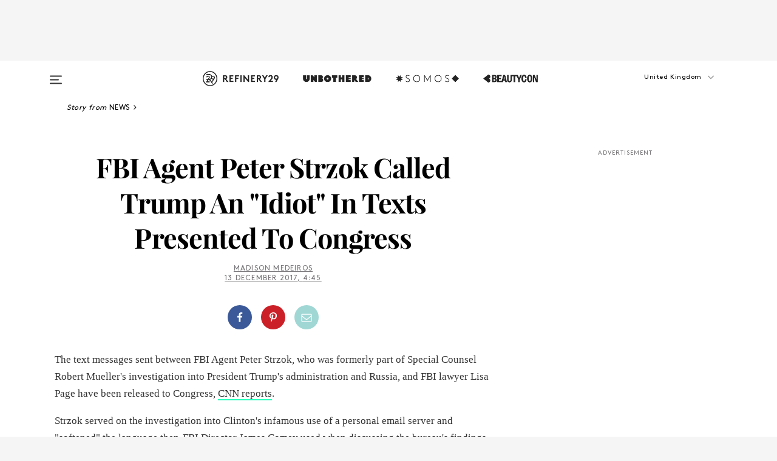

--- FILE ---
content_type: text/html; charset=utf-8
request_url: https://www.refinery29.com/en-gb/2017/12/185029/fbi-agent-peter-strzok-trump-text-messages-presented-to-congress
body_size: 33083
content:

    <!DOCTYPE html>
    <html lang='en-GB'>
      <head>
        
    <script>
      if (window.location.hostname !== window.atob('d3d3LnJlZmluZXJ5MjkuY29t')) {
        window.location = window.atob('aHR0cDovL3d3dy5yZWZpbmVyeTI5LmNvbS9lbi1nYi8yMDE3LzEyLzE4NTAyOS9mYmktYWdlbnQtcGV0ZXItc3Ryem9rLXRydW1wLXRleHQtbWVzc2FnZXMtcHJlc2VudGVkLXRvLWNvbmdyZXNz');
      }
    </script>

        <script type="text/javascript">
          window.loadAdLib = function(e,t,a,r){var n=r.includes("refinery29");if(!window.__AdLib){var o=document.createElement("script");o.src=e,o.id="ad-lib",o.onload=function(){window.__AdLib&&(window.__AdLib.env=n?"production":"development",window.__AdLib.template="master",window.__AdLib.site="refinery29",window.__AdLib.brand="refinery29",window.__AdLib.domain=n?".refinery29.com":".rf29.net",window.__AdLib.init())},o.onerror=function(e){console.error("Ad-Lib could not load it's script.",e)},document.head.appendChild(o)}}
        </script>
        <link
          rel="preload"
          as="script"
          href="https://web-statics-cdn.refinery29.com/vendor/ad-lib/v3_1_0/vice-ad-lib.js"
          onload="window.loadAdLib(this.href, 'EN', 'TCFv2.2', 'www.refinery29.com');">
        </script>
        <meta charset="utf-8">
        <title data-react-helmet="true">FBI Agent Peter Strzok Trump Texts Congress Review</title>
        <meta data-react-helmet="true" content="ie=edge" http-equiv="x-ua-compatible"/><meta data-react-helmet="true" name="title" content="FBI Agent Peter Strzok Trump Texts Congress Review" itemprop="title"/><meta data-react-helmet="true" name="description" content="These texts are sure to rile up the president." itemprop="description"/><meta data-react-helmet="true" property="og:url" content="https://www.refinery29.com/en-gb/2017/12/185029/fbi-agent-peter-strzok-trump-text-messages-presented-to-congress"/><meta data-react-helmet="true" name="twitter:title" content="FBI Agent Peter Strzok Called Trump An &quot;Idiot&quot; In Texts Presented To Congress"/><meta data-react-helmet="true" property="og:title" content="FBI Agent Peter Strzok Called Trump An &quot;Idiot&quot; In Texts Presented To Congress" itemprop="name"/><meta data-react-helmet="true" property="og:description" content="These texts are sure to rile up the president."/><meta data-react-helmet="true" property="og:image" content="https://s2.r29static.com/bin/entry/ecd/0,333,4690,2462/x,80/1904222/image.jpg" itemprop="image"/><meta data-react-helmet="true" property="og:image:secure_url" content="https://s2.r29static.com/bin/entry/ecd/0,333,4690,2462/x,80/1904222/image.jpg" itemprop="image"/><meta data-react-helmet="true" name="twitter:card" content="summary_large_image"/><meta data-react-helmet="true" name="twitter:site" content="@refinery29uk"/><meta data-react-helmet="true" name="twitter:description" content="These texts are sure to rile up the president."/><meta data-react-helmet="true" name="twitter:image" content="https://s2.r29static.com/bin/entry/ecd/0,333,4690,2462/x,80/1904222/image.jpg"/><meta data-react-helmet="true" name="pinterest:image" content="https://s2.r29static.com/bin/entry/ecd/1188,0,2314,3127/x,80/1904222/image.jpg"/><meta data-react-helmet="true" property="fb:app_id" content="155023867867753"/><meta data-react-helmet="true" property="fb:pages" content="86973707921,587074007996399,269626263209765,509115739117952,1562713254009921,583745561686633,656112191237463,284423314989162,974273182666651,192477361634120"/><meta data-react-helmet="true" property="article:publisher" content="refinery29uk"/><meta data-react-helmet="true" name="viewport" content="width=device-width, initial-scale=1"/><meta data-react-helmet="true" name="theme-color" content="#fd5b4e"/><meta data-react-helmet="true" property="og:image:width" content="4690"/><meta data-react-helmet="true" property="og:image:height" content="2462"/><meta data-react-helmet="true" property="og:type" content="article"/><meta data-react-helmet="true" name="news_keywords" content="mueller investigation, robert mueller russia investigation, robert mueller investigation, donald trump russia investigation, trump russia, trump russia investigation, fbi agent peter strzok, peter strzok, fbi agent sent anti-trump texts, fbi lisa page"/><meta data-react-helmet="true" name="p:domain_verify" content="824df583bae44d08b2de179a271364fd"/><meta data-react-helmet="true" property="entry_template" content="entry.article"/><meta data-react-helmet="true" property="author" content="Madison Medeiros"/>
        <link data-react-helmet="true" rel="canonical" href="https://www.refinery29.com/en-gb/2017/12/185029/fbi-agent-peter-strzok-trump-text-messages-presented-to-congress"/><link data-react-helmet="true" rel="publisher" href="https://plus.google.com/101601649207969071719"/><link data-react-helmet="true" rel="rich-pin-icon" href="https://www.refinery29.com/assets/08c2e62e7d1f514259af92204bc9c284.ico"/><link data-react-helmet="true" rel="alternate" hreflang="en-gb" href="https://www.refinery29.com/en-gb/2017/12/185029/fbi-agent-peter-strzok-trump-text-messages-presented-to-congress"/><link data-react-helmet="true" rel="alternate" hreflang="en" href="https://www.refinery29.com/en-us/2017/12/185020/fbi-agent-peter-strzok-trump-text-messages-presented-to-congress"/><link data-react-helmet="true" rel="alternate" hreflang="x-default" href="https://www.refinery29.com/en-us/2017/12/185020/fbi-agent-peter-strzok-trump-text-messages-presented-to-congress"/>
        <script data-react-helmet="true" type="application/ld+json">{"@context":"http://schema.org","@type":"WebPage","name":"Refinery29","url":"https://www.refinery29.com/en-gb","potentialAction":{"@type":"SearchAction","target":"https://www.refinery29.com/en-gb/search?q={Refinery29}","query-input":"required name=Refinery29","sameAs":["https://www.facebook.com/refinery29uk","https://twitter.com/refinery29uk","https://www.pinterest.com/refinery29/","https://instagram.com/refinery29uk","https://www.youtube.com/Refinery29TV"]},"image":"https://www.refinery29.com/assets/images/r29-logo-b.svg"}</script><script data-react-helmet="true" type="application/ld+json">{"@context":"http://schema.org","@type":"WebSite","name":"Refinery29","url":"https://www.refinery29.com/en-gb","potentialAction":{"@type":"SearchAction","target":"https://www.refinery29.com/en-gb/search?q={Refinery29}","query-input":"required name=Refinery29","sameAs":["https://www.facebook.com/refinery29uk","https://twitter.com/refinery29uk","https://www.pinterest.com/refinery29/","https://instagram.com/refinery29uk","https://www.youtube.com/Refinery29TV"]},"image":"https://www.refinery29.com/assets/images/r29-logo-b.svg"}</script><script data-react-helmet="true" type="application/ld+json">{"@context":"http://schema.org","@type":"NewsArticle","mainEntityOfPage":{"@type":"WebPage","@id":"https://www.refinery29.com/en-gb/2017/12/185029/fbi-agent-peter-strzok-trump-text-messages-presented-to-congress"},"headline":"FBI Agent Peter Strzok Called Trump An &quot;Idiot&quot; In Texts Presented To Congress","url":"https://www.refinery29.com/en-gb/2017/12/185029/fbi-agent-peter-strzok-trump-text-messages-presented-to-congress","thumbnailUrl":"https://s2.r29static.com/bin/entry/ecd/x,80/1904222/image.jpg","image":{"@type":"ImageObject","url":"https://s2.r29static.com/bin/entry/ecd/x,80/1904222/image.jpg","height":3127,"width":4690},"datePublished":"2017-12-13T04:45:00.000Z","dateModified":"2017-12-13T04:45:00.000Z","author":{"@type":"Person","name":"Madison Medeiros"},"creator":["Madison Medeiros"],"articleSection":"US News","keywords":["News","Politics","US News"],"publisher":{"@type":"Organization","name":"Refinery29","logo":{"@type":"ImageObject","url":"https://www.refinery29.com/assets/images/refinery29.png","width":54,"height":54}},"description":"These texts are sure to rile up the president."}</script><script data-react-helmet="true" type="application/ld+json">{"@context":"http://schema.org","@type":"BreadcrumbList","itemListElement":[{"@type":"ListItem","position":1,"item":{"@id":"en-gb/news","url":"https://www.refinery29.com/en-gb/news","name":"News"}},{"@type":"ListItem","position":2,"item":{"@id":"en-gb/politics","url":"https://www.refinery29.com/en-gb/politics","name":"Politics"}},{"@type":"ListItem","position":3,"item":{"@id":"en-gb/us-news","url":"https://www.refinery29.com/en-gb/us-news","name":"US News"}}]}</script><script data-react-helmet="true" type="application/ld+json">{"@context":"http://schema.org","@type":"Person","name":"Madison Medeiros","image":"https://s3.r29static.com/bin/default_author_image/1d2/1,0,1000,1000/x/1489621/image.png","url":"https://www.refinery29.com/en-gb/author/madison-medeiros"}</script>
        <link id='main-styles' rel='stylesheet' href='/assets/styles.1a6fc843c5b8cd941845.css' type='text/css' />
        <link id='htlbid-styles' rel='stylesheet' href='https://htlbid.com/v3/refinery29-v2.com/htlbid.css' type='text/css' />
      </head>
      <body id='enGB' class='en'>
<div id='r29-app'><div data-reactroot=""><main><a id="skip" href="#r29-container">Skip navigation!</a><div class=""><div><div class="main"><div class="header-ad-container"><div><span>ADVERTISEMENT</span><div class="ad htlad-ad-header" data-ad-size="7x7,8x8,728x90,970x90,970x250" data-ad-position="header" data-slot-id="scrollable-header" data-targeting="{&quot;sponsorship&quot;:null,&quot;section_name&quot;:[&quot;donald-trump&quot;,&quot;news&quot;,&quot;politics&quot;,&quot;us-news&quot;],&quot;collections&quot;:[],&quot;aggregations&quot;:null,&quot;entityid&quot;:185029,&quot;aid&quot;:&quot;fbi-agent-peter-strzok-trump-text-messages-presented-to-congress&quot;,&quot;pageid&quot;:&quot;fbi-agent-peter-strzok-trump-text-messages-presented-to-congress&quot;,&quot;pagetype&quot;:&quot;scrollable&quot;,&quot;test&quot;:null,&quot;is_sensitive_content&quot;:false,&quot;edition&quot;:&quot;en-gb&quot;,&quot;utm_source&quot;:null,&quot;utm_medium&quot;:null,&quot;utm_content&quot;:null,&quot;utm_campaign&quot;:null,&quot;vertical&quot;:&quot;r29&quot;,&quot;document.referrer&quot;:&quot;&quot;,&quot;keywords&quot;:&quot;mueller investigation, robert mueller russia investigation, robert mueller investigation, donald trump russia investigation, trump russia, trump russia investigation, fbi agent peter strzok, peter strzok, fbi agent sent anti-trump texts, fbi lisa page&quot;,&quot;ad_count&quot;:5}" id="ad-header"></div></div></div><header role="banner" aria-label="Primary" class="global-header"><div class="global-header-main"><div id="main-menu" class="global-menu"><div class="menu-inner"><div class="global-search-nav" aria-label="global search"><div class="search-drawer"><form class="search-form" action="/en-gb/search" method="GET" aria-label="Search"><input type="search" id="search-header" name="q" placeholder="Search" value=""/><div class="search-button" role="button" tabindex="0" aria-label="search button"><svg width="16" height="18" viewBox="0 0 16 18" fill="black" xmlns="http://www.w3.org/2000/svg"><path d="M10.7857 8.71429C10.7857 6.50893 8.99107 4.71428 6.78571 4.71428C4.58036 4.71428 2.78571 6.50893 2.78571 8.71429C2.78571 10.9196 4.58036 12.7143 6.78571 12.7143C8.99107 12.7143 10.7857 10.9196 10.7857 8.71429ZM15.3571 16.1429C15.3571 16.7679 14.8393 17.2857 14.2143 17.2857C13.9107 17.2857 13.6161 17.1607 13.4107 16.9464L10.3482 13.8929C9.30357 14.6161 8.05357 15 6.78571 15C3.3125 15 0.5 12.1875 0.5 8.71429C0.5 5.24107 3.3125 2.42857 6.78571 2.42857C10.2589 2.42857 13.0714 5.24107 13.0714 8.71429C13.0714 9.98214 12.6875 11.2321 11.9643 12.2768L15.0268 15.3393C15.2321 15.5446 15.3571 15.8393 15.3571 16.1429Z" fill="#333333"></path></svg></div></form></div></div><div class="category-children"><div class="category-child"><div><a href="https://www.refinery29.com/en-gb/unbothered-uk"><img class="menu-logo" src="/assets/6a9d712b4b1480df334054a94146cc34.png" alt="Unbothered menu logo"/></a></div><p>A community celebrating Black voices, Black art, and Black folx.</p></div><div class="category-child"><div><a href="https://www.refinery29.com/en-us/latine-somos"><img class="menu-logo" src="/assets/1ce585852b9e9a8cba36762b911e0f5f.png" alt="Somos menu logo"/></a></div><p>Latines learning, remembering, healing, and finding joy in our diverse stories.</p></div><div class="category-child"><div><a href="https://www.beautycon.com/"><img class="menu-logo" src="/assets/b3658fb2d9482c50df8996241fb2b67d.png" alt="BeautyCon menu logo"/></a></div><p>Beautycon is a global platform that brings together beauty enthusiasts, brands, and industry leaders to explore the latest trends, innovations, and conversations shaping the future of beauty.</p></div></div><div><div class="category-title">Featured Channels</div><div class="category-children"><div class="category-child"><a href="/en-gb/fitted">Fitted</a></div><div class="category-child"><a href="/en-gb/horoscopes">Horoscopes</a></div><div class="category-child"><a href="/en-gb/money-diary-uk">Money Diaries</a></div><div class="category-child"><a href="/en-gb/good-game">Good Game</a></div><div class="category-child"><a href="/en-gb/aapi-heritage-month">Not Your Token Asian</a></div><div class="category-child"><a href="/en-gb/my-period">My Period</a></div></div></div><div><div class="category-title">Get The Latest</div><div class="category-children"><div class="category-child"><a href="/en-gb/shopping">Shopping</a></div><div class="category-child"><a href="/en-gb/work-and-money">Work &amp; Money</a></div><div class="category-child"><a href="/en-gb/health">Sex &amp; Wellness</a></div><div class="category-child"><a href="/en-gb/beauty">Beauty</a></div><div class="category-child"><a href="/en-gb/news">News</a></div><div class="category-child"><a href="/en-gb/entertainment">Entertainment</a></div><div class="category-child"><a href="/en-gb/fashion">Fashion</a></div><div class="category-child"><a href="/en-gb/politics">Politics</a></div><div class="category-child"><a href="/en-gb/living">Lifestyle</a></div></div></div><div><div class="category-title">Get In Touch</div><div class="social-icons"><a href="https://www.facebook.com/refinery29uk/" target="_blank" title="Refinery29&#x27;s Facebook page" aria-label="Refinery29&#x27;s Facebook page"><svg width="56" height="56" viewBox="0 0 56 56" fill="black" role="img" aria-hidden="true"><path d="M36 20H20V36H27.9973V29.9592H25.9579V27.6101H27.9973V25.8804C27.9973 24.8995 28.2684 24.1379 28.8105 23.5958C29.3526 23.0537 30.0883 22.7826 31.0177 22.7826C31.947 22.7826 32.5494 22.817 32.8248 22.8859V24.9769H31.5856C31.1382 24.9769 30.8327 25.0716 30.6692 25.2609C30.5057 25.4502 30.4239 25.7341 30.4239 26.1128V27.6101H32.7473L32.4375 29.9592H30.4239V36H36V20Z"></path></svg></a><a href="https://x.com/refinery29uk" target="_blank" title="Refinery29&#x27;s Twitter page" aria-label="Refinery29&#x27;s Twitter page"><svg width="56" height="56" viewBox="0 0 56 56" fill="black" role="img" aria-hidden="true"><path fill-rule="evenodd" clip-rule="evenodd" d="M20.0113 35H21.3186L26.435 29.1807L30.5034 35H35L28.9369 26.3703L34.5041 20H33.1743L28.3396 25.5107L24.4628 20H20L25.8603 28.3541L20.0113 35ZM21.8032 20.9809H23.8204L33.1856 34.0742H31.1457L21.8032 20.9809Z"></path></svg></a><a href="https://www.instagram.com/refinery29uk/?hl=en" target="_blank" title="Refinery29&#x27;s Instagram page" aria-label="Refinery29&#x27;s Instagram page"><svg width="56" height="56" viewBox="0 0 56 56" fill="black" role="img" aria-hidden="true"><path fill-rule="evenodd" clip-rule="evenodd" d="M28.5 21.4375C27.4167 21.4375 26.7135 21.4453 26.3906 21.461C26.0677 21.4766 25.6875 21.4896 25.25 21.5C24.8542 21.5209 24.5443 21.5573 24.3203 21.6094C24.0964 21.6615 23.9063 21.7188 23.75 21.7813C23.5729 21.8438 23.4115 21.9245 23.2656 22.0235C23.1198 22.1224 22.9792 22.2396 22.8438 22.375C22.7187 22.5 22.6068 22.6354 22.5078 22.7813C22.4089 22.9271 22.3229 23.0938 22.25 23.2813C22.1979 23.4271 22.1458 23.612 22.0938 23.836C22.0417 24.0599 22.0104 24.375 22 24.7813C21.9792 25.2084 21.9635 25.5834 21.9531 25.9063C21.9427 26.2292 21.9375 26.9271 21.9375 28C21.9375 29.0834 21.9453 29.7865 21.9609 30.1094C21.9766 30.4323 21.9896 30.8125 22 31.25C22.0208 31.6459 22.0573 31.9558 22.1094 32.1797C22.1615 32.4037 22.2187 32.5938 22.2812 32.75C22.3438 32.9271 22.4245 33.0886 22.5234 33.2344C22.6224 33.3802 22.7396 33.5209 22.875 33.6563C23 33.7813 23.1354 33.8933 23.2812 33.9922C23.4271 34.0912 23.5937 34.1771 23.7812 34.25C23.9271 34.3021 24.112 34.3542 24.3359 34.4063C24.5599 34.4584 24.875 34.4896 25.2812 34.5C25.7083 34.5209 26.0833 34.5365 26.4062 34.5469C26.7292 34.5573 27.4271 34.5625 28.5 34.5625C29.5833 34.5625 30.2865 34.5547 30.6094 34.5391C30.9323 34.5235 31.3125 34.5104 31.75 34.5C32.1458 34.4792 32.4557 34.4427 32.6797 34.3907C32.9036 34.3386 33.0937 34.2813 33.25 34.2188C33.4271 34.1563 33.5885 34.0756 33.7344 33.9766C33.8802 33.8776 34.0208 33.7604 34.1562 33.625C34.2813 33.5 34.3932 33.3646 34.4922 33.2188C34.5911 33.0729 34.6771 32.9063 34.75 32.7188C34.8021 32.5729 34.8542 32.3881 34.9062 32.1641C34.9583 31.9401 34.9896 31.625 35 31.2188C35.0208 30.7917 35.0365 30.4167 35.0469 30.0938C35.0573 29.7709 35.0625 29.073 35.0625 28C35.0625 26.9167 35.0547 26.2136 35.0391 25.8907C35.0234 25.5677 35.0104 25.1875 35 24.75C34.9792 24.3542 34.9427 24.0443 34.8906 23.8203C34.8385 23.5964 34.7812 23.4063 34.7188 23.25C34.6562 23.0729 34.5755 22.9115 34.4766 22.7657C34.3776 22.6198 34.2604 22.4792 34.125 22.3438C34 22.2188 33.8646 22.1068 33.7188 22.0078C33.5729 21.9089 33.4063 21.8229 33.2188 21.75C33.0729 21.6979 32.888 21.6459 32.6641 21.5938C32.4401 21.5417 32.125 21.5104 31.7188 21.5C31.2917 21.4792 30.9167 21.4636 30.5938 21.4532C30.2708 21.4427 29.5729 21.4375 28.5 21.4375ZM28.5 20C29.5938 20 30.3099 20.0078 30.6484 20.0235C30.987 20.0391 31.3646 20.0521 31.7812 20.0625C32.2188 20.0834 32.5885 20.1224 32.8906 20.1797C33.1927 20.237 33.4687 20.3125 33.7188 20.4063C33.9896 20.5209 34.2422 20.6511 34.4766 20.7969C34.7109 20.9427 34.9375 21.125 35.1562 21.3438C35.375 21.5625 35.5599 21.7917 35.7109 22.0313C35.862 22.2709 35.9896 22.5209 36.0938 22.7813C36.1875 23.0209 36.2656 23.2943 36.3281 23.6016C36.3906 23.9089 36.4271 24.2813 36.4375 24.7188C36.4583 25.1459 36.474 25.5261 36.4844 25.8594C36.4948 26.1927 36.5 26.9063 36.5 28C36.5 29.0938 36.4922 29.8099 36.4766 30.1485C36.4609 30.487 36.4479 30.8646 36.4375 31.2813C36.4167 31.7188 36.3776 32.0886 36.3203 32.3907C36.263 32.6927 36.1875 32.9688 36.0938 33.2188C35.9792 33.4896 35.849 33.7422 35.7031 33.9766C35.5573 34.211 35.375 34.4375 35.1562 34.6563C34.9375 34.875 34.7083 35.0599 34.4688 35.211C34.2292 35.362 33.9792 35.4896 33.7188 35.5938C33.4792 35.6875 33.2057 35.7657 32.8984 35.8282C32.5911 35.8907 32.2188 35.9271 31.7812 35.9375C31.3542 35.9584 30.974 35.974 30.6406 35.9844C30.3073 35.9948 29.5938 36 28.5 36C27.4062 36 26.6901 35.9922 26.3516 35.9766C26.013 35.961 25.6354 35.9479 25.2188 35.9375C24.7812 35.9167 24.4115 35.8776 24.1094 35.8203C23.8073 35.7631 23.5313 35.6875 23.2812 35.5938C23.0104 35.4792 22.7578 35.349 22.5234 35.2032C22.2891 35.0573 22.0625 34.875 21.8438 34.6563C21.625 34.4375 21.4401 34.2084 21.2891 33.9688C21.138 33.7292 21.0104 33.4792 20.9062 33.2188C20.8125 32.9792 20.7344 32.7058 20.6719 32.3985C20.6094 32.0912 20.5729 31.7188 20.5625 31.2813C20.5417 30.8542 20.526 30.474 20.5156 30.1407C20.5052 29.8073 20.5 29.0938 20.5 28C20.5 26.9063 20.5078 26.1901 20.5234 25.8516C20.5391 25.513 20.5521 25.1354 20.5625 24.7188C20.5833 24.2813 20.6224 23.9115 20.6797 23.6094C20.737 23.3073 20.8125 23.0313 20.9062 22.7813C21.0208 22.5104 21.151 22.2578 21.2969 22.0235C21.4427 21.7891 21.625 21.5625 21.8438 21.3438C22.0625 21.125 22.2917 20.9401 22.5312 20.7891C22.7708 20.6381 23.0208 20.5104 23.2812 20.4063C23.5208 20.3125 23.7943 20.2344 24.1016 20.1719C24.4089 20.1094 24.7812 20.0729 25.2188 20.0625C25.6458 20.0417 26.026 20.0261 26.3594 20.0157C26.6927 20.0052 27.4062 20 28.5 20ZM28.5 23.875C29.0729 23.875 29.6094 23.9818 30.1094 24.1953C30.6094 24.4089 31.0469 24.7032 31.4219 25.0782C31.7969 25.4532 32.0911 25.8907 32.3047 26.3907C32.5182 26.8907 32.625 27.4271 32.625 28C32.625 28.573 32.5182 29.1094 32.3047 29.6094C32.0911 30.1094 31.7969 30.5469 31.4219 30.9219C31.0469 31.2969 30.6094 31.5912 30.1094 31.8047C29.6094 32.0183 29.0729 32.125 28.5 32.125C27.9271 32.125 27.3906 32.0183 26.8906 31.8047C26.3906 31.5912 25.9531 31.2969 25.5781 30.9219C25.2031 30.5469 24.9089 30.1094 24.6953 29.6094C24.4818 29.1094 24.375 28.573 24.375 28C24.375 27.4271 24.4818 26.8907 24.6953 26.3907C24.9089 25.8907 25.2031 25.4532 25.5781 25.0782C25.9531 24.7032 26.3906 24.4089 26.8906 24.1953C27.3906 23.9818 27.9271 23.875 28.5 23.875ZM28.5 30.6875C29.2396 30.6875 29.8724 30.4219 30.3984 29.8907C30.9245 29.3594 31.1875 28.7292 31.1875 28C31.1875 27.2604 30.9219 26.6276 30.3906 26.1016C29.8594 25.5755 29.2292 25.3125 28.5 25.3125C27.7604 25.3125 27.1276 25.5782 26.6016 26.1094C26.0755 26.6407 25.8125 27.2709 25.8125 28C25.8125 28.7396 26.0781 29.3724 26.6094 29.8985C27.1406 30.4245 27.7708 30.6875 28.5 30.6875ZM33.7188 23.7188C33.7188 23.9792 33.6302 24.2058 33.4531 24.3985C33.276 24.5912 33.0521 24.6875 32.7812 24.6875C32.5208 24.6875 32.2943 24.5938 32.1016 24.4063C31.9089 24.2188 31.8125 23.9896 31.8125 23.7188C31.8125 23.4584 31.9062 23.237 32.0938 23.0547C32.2813 22.8724 32.5104 22.7813 32.7812 22.7813C33.0417 22.7813 33.263 22.8698 33.4453 23.0469C33.6276 23.224 33.7188 23.4479 33.7188 23.7188Z"></path></svg></a><a href="https://www.pinterest.com/refinery29/" target="_blank" title="Refinery29&#x27;s Pinterest page" aria-label="Refinery29&#x27;s Pinterest page"><svg width="56" height="56" viewBox="0 0 56 56" fill="black" role="img" aria-hidden="true"><path fill-rule="evenodd" clip-rule="evenodd" d="M28.0003 20C23.5821 20 20 23.5817 20 27.9999C20 31.2757 21.9699 34.0898 24.7887 35.3271C24.7662 34.7685 24.7846 34.0979 24.9279 33.4902C25.0817 32.8407 25.9573 29.131 25.9573 29.131C25.9573 29.131 25.7017 28.6203 25.7017 27.8652C25.7017 26.6798 26.3889 25.7944 27.2446 25.7944C27.9723 25.7944 28.3238 26.3409 28.3238 26.9953C28.3238 27.7269 27.8573 28.821 27.6173 29.8344C27.4169 30.683 28.0428 31.3752 28.88 31.3752C30.3958 31.3752 31.4167 29.4285 31.4167 27.1219C31.4167 25.3686 30.2357 24.0562 28.0878 24.0562C25.661 24.0562 24.1492 25.8659 24.1492 27.8873C24.1492 28.5843 24.3547 29.0758 24.6766 29.4564C24.8246 29.6312 24.8452 29.7016 24.7916 29.9023C24.7532 30.0495 24.6651 30.4038 24.6286 30.5443C24.5753 30.7469 24.4112 30.8193 24.228 30.7445C23.1103 30.2882 22.5897 29.0642 22.5897 27.6882C22.5897 25.4157 24.5063 22.6908 28.3073 22.6908C31.3617 22.6908 33.372 24.901 33.372 27.2735C33.372 30.4117 31.6273 32.7562 29.0554 32.7562C28.1917 32.7562 27.3792 32.2893 27.101 31.7591C27.101 31.7591 26.6365 33.6023 26.5381 33.9582C26.3685 34.575 26.0365 35.1915 25.7329 35.6719C26.4525 35.8844 27.2125 36 28.0003 36C32.4181 36 36 32.4183 36 27.9999C36 23.5817 32.4181 20 28.0003 20" fill="black"></path></svg></a><a href="https://www.snapchat.com/add/refinery29" target="_blank" title="Add Refinery29 on Snapchat" aria-label="Add Refinery29 on Snapchat"><svg width="56" height="56" viewBox="0 0 56 56" fill="black" role="img" aria-hidden="true"><path d="M24.1288 22.7136C23.7038 23.6651 23.8717 25.3699 23.9397 26.5621C23.4807 26.8163 22.8913 26.3703 22.5577 26.3703C22.2106 26.3703 21.7962 26.5982 21.731 26.9381C21.6843 27.183 21.7941 27.5398 22.5818 27.8506C22.8863 27.971 23.611 28.1126 23.7789 28.5076C24.0147 29.0627 22.5676 31.6248 20.2952 31.9986C20.1174 32.0276 19.9906 32.1862 20.0005 32.366C20.0402 33.0563 21.5887 33.3267 22.275 33.4329C22.3452 33.5278 22.4018 33.9285 22.4918 34.2336C22.5322 34.3703 22.6363 34.5338 22.9041 34.5338C23.2533 34.5338 23.8334 34.2648 24.8435 34.4319C25.8338 34.5968 26.7645 36 28.5517 36C30.2128 36 31.2038 34.5904 32.1572 34.4319C32.709 34.3405 33.1829 34.3696 33.7127 34.4729C34.0775 34.5444 34.4048 34.5841 34.5089 34.2258C34.6003 33.9165 34.6562 33.5235 34.725 33.4308C35.405 33.3253 36.9605 33.0556 36.9995 32.3653C37.0094 32.1855 36.8826 32.0276 36.7048 31.9979C34.4707 31.6297 32.9796 29.0754 33.2211 28.5069C33.3883 28.1126 34.108 27.9724 34.4182 27.8499C34.9948 27.6227 35.2838 27.343 35.2775 27.0195C35.2697 26.6053 34.771 26.3582 34.4041 26.3582C34.0308 26.3582 33.4946 26.8 33.0603 26.5607C33.1283 25.3586 33.2955 23.6616 32.8712 22.7108C32.0672 20.9104 30.2787 20 28.4908 20C26.7143 20 24.9391 20.8977 24.1288 22.7136Z"></path></svg></a><a href="https://www.youtube.com/refinery29" target="_blank" title="Refinery29&#x27;s YouTube channel" aria-label="Refinery29&#x27;s YouTube channel"><svg width="56" height="56" viewBox="0 0 56 56" fill="black" role="img" aria-hidden="true"><path d="M37.5812 24.0397C37.468 23.6461 37.2474 23.2897 36.943 23.0085C36.6299 22.7186 36.2462 22.5112 35.8281 22.406C34.2633 22.004 27.9942 22.004 27.9942 22.004C25.3806 21.975 22.7677 22.1025 20.1702 22.3857C19.7521 22.4987 19.3691 22.7107 19.0554 23.0028C18.7471 23.2919 18.5238 23.6483 18.4071 24.0389C18.1269 25.51 17.9908 27.0038 18.0005 28.5C17.9905 29.9949 18.1263 31.4881 18.4071 32.9611C18.5213 33.35 18.7438 33.7049 19.0529 33.9915C19.362 34.2782 19.747 34.4852 20.1702 34.5948C21.7559 34.996 27.9942 34.996 27.9942 34.996C30.6111 35.025 33.2273 34.8975 35.8281 34.6143C36.2462 34.5091 36.6299 34.3017 36.943 34.0118C37.2513 33.7252 37.4704 33.3687 37.5804 32.9806C37.8679 31.51 38.0077 30.0157 37.9978 28.5187C38.0195 27.0153 37.8798 25.5147 37.5812 24.0397ZM26.0011 31.2803V25.7205L31.2171 28.5008L26.0011 31.2803Z"></path></svg></a><a href="https://www.tiktok.com/@refinery29" target="_blank" title="Refinery29 on TikTok" aria-label="Refinery29 on TikTok"><svg width="56" height="56" viewBox="0 0 56 56" fill="black" role="img" aria-hidden="true"><path fill-rule="evenodd" clip-rule="evenodd" d="M31.4908 25.2742C32.6132 25.9313 33.7125 26.3461 35 26.4747V23.7562C34.0075 23.6801 32.9924 23.0465 32.3865 22.3424C32.0187 21.9151 31.7425 21.408 31.5969 20.8676C31.5744 20.784 31.4826 20.2511 31.4719 20H28.628V20.6786V22.3029V29.2038V30.1679C28.628 30.7168 28.6695 31.2862 28.4613 31.8055C27.9518 33.0764 26.3591 33.6316 25.1298 32.9939C22.7357 31.7424 24.0705 28.27 26.551 28.5908V25.7701C26.2122 25.7649 25.7723 25.8301 25.6141 25.849C25.1277 25.907 24.6563 26.042 24.2062 26.2292C21.6328 27.2995 20.3116 30.2524 21.3623 32.8153L21.331 32.7277C22.6604 36.1247 27.1531 37.0798 29.8457 34.6274C31.7236 32.9169 31.4908 30.5397 31.4908 28.2712V25.2742Z"></path></svg></a><a href="https://jump.refinery29.com/join/signup-gb-2020" target="_blank" title="Sign up for Refinery29 newsletters" aria-label="Sign up for Refinery29 newsletters"><svg width="52" height="56" viewBox="0 0 52 56" fill="black" role="img" aria-hidden="true"><path d="M34.1429 33.7678V25.625C33.9167 25.8795 33.6728 26.1127 33.4113 26.3248C31.5169 27.7809 30.0113 28.9754 28.8945 29.9085C28.534 30.2124 28.2407 30.4492 28.0145 30.6189C27.7883 30.7885 27.4826 30.9599 27.0974 31.1331C26.7121 31.3063 26.3499 31.3928 26.0106 31.3928H25.9894C25.6501 31.3928 25.2879 31.3063 24.9026 31.1331C24.5174 30.9599 24.2117 30.7885 23.9855 30.6189C23.7593 30.4492 23.466 30.2124 23.1055 29.9085C21.9887 28.9754 20.4831 27.7809 18.5887 26.3248C18.3272 26.1127 18.0833 25.8795 17.8571 25.625V33.7678C17.8571 33.8597 17.8907 33.9393 17.9579 34.0064C18.025 34.0736 18.1045 34.1071 18.1964 34.1071H33.8036C33.8955 34.1071 33.975 34.0736 34.0421 34.0064C34.1093 33.9393 34.1429 33.8597 34.1429 33.7678ZM34.1429 22.6244V22.3647L34.1376 22.2268L34.1057 22.0943L34.0474 21.9989L33.952 21.9194L33.8036 21.8928H18.1964C18.1045 21.8928 18.025 21.9264 17.9579 21.9936C17.8907 22.0607 17.8571 22.1402 17.8571 22.2321C17.8571 23.4196 18.3767 24.4234 19.4157 25.2433C20.7799 26.3177 22.1972 27.438 23.6674 28.6043C23.7098 28.6397 23.8335 28.7439 24.0385 28.9171C24.2435 29.0903 24.4061 29.2228 24.5262 29.3147C24.6464 29.4066 24.8037 29.5179 24.998 29.6487C25.1924 29.7795 25.3709 29.8767 25.5335 29.9403C25.6961 30.0039 25.848 30.0357 25.9894 30.0357H26.0106C26.152 30.0357 26.3039 30.0039 26.4665 29.9403C26.6291 29.8767 26.8076 29.7795 27.002 29.6487C27.1963 29.5179 27.3536 29.4066 27.4738 29.3147C27.5939 29.2228 27.7565 29.0903 27.9615 28.9171C28.1665 28.7439 28.2902 28.6397 28.3326 28.6043C29.8028 27.438 31.2201 26.3177 32.5843 25.2433C32.966 24.9394 33.3211 24.5311 33.6498 24.0187C33.9785 23.5062 34.1429 23.0415 34.1429 22.6244ZM35.5 22.2321V33.7678C35.5 34.2344 35.3339 34.6337 35.0017 34.966C34.6695 35.2982 34.2701 35.4643 33.8036 35.4643H18.1964C17.7299 35.4643 17.3305 35.2982 16.9983 34.966C16.6661 34.6337 16.5 34.2344 16.5 33.7678V22.2321C16.5 21.7656 16.6661 21.3662 16.9983 21.034C17.3305 20.7018 17.7299 20.5357 18.1964 20.5357H33.8036C34.2701 20.5357 34.6695 20.7018 35.0017 21.034C35.3339 21.3662 35.5 21.7656 35.5 22.2321Z"></path></svg></a></div></div></div></div><button type="button" class="hamburger-menu desktop" aria-label="Open menu" aria-expanded="false" aria-controls="main-menu"><svg width="20" height="15" viewBox="0 0 20 15" fill="black" xmlns="http://www.w3.org/2000/svg"><rect y="0.5" width="20" height="2" rx="1" fill="#333333"></rect><rect y="6.5" width="15" height="2" rx="1" fill="#333333"></rect><rect y="12.5" width="20" height="2" rx="1" fill="#333333"></rect></svg></button><div class="header-verticals desktop"><a href="https://www.refinery29.com/en-gb"><img class="menu-logo" src="/assets/90e3b0501ff143bd058ecb3f754a4430.png" alt="Refinery29 logo"/></a><a href="https://www.refinery29.com/en-gb/unbothered-uk"><img class="menu-logo" src="/assets/9aa89696be7da8b249e2ee2622a111e9.png" alt="Unbothered logo"/></a><a href="https://www.refinery29.com/en-us/latine-somos"><img class="menu-logo" src="/assets/cda4774d79df76d9c5ab2dfba3784155.png" alt="Somos logo"/></a><a href="https://www.beautycon.com/"><img class="menu-logo" src="/assets/d68e2ddc49f6065953daf57eac5b849a.png" alt="BeautyCon logo"/></a></div><div class="header-verticals desktop r29-only-menu"><a href="https://www.refinery29.com/en-gb"><img class="menu-logo" src="/assets/90e3b0501ff143bd058ecb3f754a4430.png" alt="Refinery29 logo"/></a></div><div class="header-mobile-logo mobile"><a href="https://www.refinery29.com/en-gb"><img class="menu-logo" src="/assets/90e3b0501ff143bd058ecb3f754a4430.png" alt="Refinery29 logo"/></a></div><div class="desktop edition-switch-wrapper"><div class="global-edition-switch" aria-label="Edition selector"><div class="current-edition" tabindex="0" role="button" aria-expanded="false" aria-haspopup="true"><span>United Kingdom</span><i class="fa fa-angle-down " aria-label="angle-down" aria-hidden="true"><svg width="1792" height="1792" viewBox="0 0 1792 1792"><path d="M1395 736q0 13-10 23l-466 466q-10 10-23 10t-23-10L407 759q-10-10-10-23t10-23l50-50q10-10 23-10t23 10l393 393 393-393q10-10 23-10t23 10l50 50q10 10 10 23z"/></svg></i></div><ul class=""><li class="label" aria-label="locales">Switch To</li><li><a href="https://www.refinery29.com/en-us/2017/12/185020/fbi-agent-peter-strzok-trump-text-messages-presented-to-congress"><span>United States</span></a></li><li><a href="https://www.refinery29.com/de-de"><span>Germany</span></a></li><li><a href="https://www.refinery29.com/fr-fr"><span>France</span></a></li><li><a href="https://www.refinery29.com/en-au"><span>Australia</span></a></li></ul></div></div><div class="mobile edition-switch-wrapper"></div><button type="button" class="hamburger-menu mobile" aria-label="Open menu" aria-expanded="false" aria-controls="main-menu"><svg width="20" height="15" viewBox="0 0 20 15" fill="black" xmlns="http://www.w3.org/2000/svg"><rect y="0.5" width="20" height="2" rx="1" fill="#333333"></rect><rect y="6.5" width="15" height="2" rx="1" fill="#333333"></rect><rect y="12.5" width="20" height="2" rx="1" fill="#333333"></rect></svg></button></div></header><div class="mobile-header-verticals-wrapper"><div class="mobile-header-verticals"><div class="mobile-vertical"><a href="https://www.refinery29.com/en-us/unbothered"><img class="menu-logo" src="/assets/6a9d712b4b1480df334054a94146cc34.png" alt="Unbothered menu logo"/></a></div><div class="mobile-vertical"><a href="https://www.refinery29.com/en-us/latine-somos"><img class="menu-logo" src="/assets/1ce585852b9e9a8cba36762b911e0f5f.png" alt="Somos menu logo"/></a></div><div class="mobile-vertical"><a href="https://www.beautycon.com/"><img class="menu-logo" src="/assets/b3658fb2d9482c50df8996241fb2b67d.png" alt="BeautyCon menu logo"/></a></div></div></div><div id="r29-container"><div><header hidden="" class="condensed-header hidden"><a href="/en-gb"><div class="r29-logo"><img src="/assets/d27ad8510dcf0eef13f6419f4f9a76e6.svg" alt="Refinery29"/></div></a><div class="condensed-title"><span>Now Reading</span><h4>Congress Now Has FBI Agent's Anti-Trump Texts</h4></div><div class="story-share"><button class="fa fa-facebook " aria-label="facebook" aria-hidden="true"><svg height="1792" viewBox="0 0 1792 1792" width="1792" role="img" aria-hidden="true"><path d="m1343 12v264h-157q-86 0-116 36t-30 108v189h293l-39 296h-254v759h-306v-759h-255v-296h255v-218q0-186 104-288.5t277-102.5q147 0 228 12z"/></svg>
</button><div data-href="https://pinterest.com/pin/create/button/?url=https%3A%2F%2Fwww.refinery29.com%2Fen-gb%2F2017%2F12%2F185029%2Ffbi-agent-peter-strzok-trump-text-messages-presented-to-congress%3Futm_source%3Dpinterest%26utm_medium%3Dpinterest_share&amp;media=http%3A%2F%2Fs2.r29static.com%2Fbin%2Fentry%2Fecd%2F1188%2C0%2C2314%2C3127%2Fx%2C80%2F1904222%2Fimage.jpg&amp;description=FBI%20Agent%20Peter%20Strzok%20Called%20Trump%20An%20%22Idiot%22%20In%20Texts%20Presented%20To%20Congress%2B%23refinery29uk" data-pin-custom="true" style="display:inline-block" role="button" tabindex="0"><button class="fa fa-pinterest-p" title="Share on Pinterest" aria-label="Share on Pinterest"><svg height="1792" viewBox="0 0 1792 1792" width="1792" role="img" aria-hidden="true"><path d="m256 597q0-108 37.5-203.5t103.5-166.5 152-123 185-78 202-26q158 0 294 66.5t221 193.5 85 287q0 96-19 188t-60 177-100 149.5-145 103-189 38.5q-68 0-135-32t-96-88q-10 39-28 112.5t-23.5 95-20.5 71-26 71-32 62.5-46 77.5-62 86.5l-14 5-9-10q-15-157-15-188 0-92 21.5-206.5t66.5-287.5 52-203q-32-65-32-169 0-83 52-156t132-73q61 0 95 40.5t34 102.5q0 66-44 191t-44 187q0 63 45 104.5t109 41.5q55 0 102-25t78.5-68 56-95 38-110.5 20-111 6.5-99.5q0-173-109.5-269.5t-285.5-96.5q-200 0-334 129.5t-134 328.5q0 44 12.5 85t27 65 27 45.5 12.5 30.5q0 28-15 73t-37 45q-2 0-17-3-51-15-90.5-56t-61-94.5-32.5-108-11-106.5z"/></svg>
</button></div><button class="fa fa-envelope-o" title="Share by Email" aria-label="Share by Email"><svg height="1792" viewBox="0 0 1792 1792" width="1792"><path d="m1664 1504v-768q-32 36-69 66-268 206-426 338-51 43-83 67t-86.5 48.5-102.5 24.5h-2q-48 0-102.5-24.5t-86.5-48.5-83-67q-158-132-426-338-37-30-69-66v768q0 13 9.5 22.5t22.5 9.5h1472q13 0 22.5-9.5t9.5-22.5zm0-1051v-24.5l-.5-13-3-12.5-5.5-9-9-7.5-14-2.5h-1472q-13 0-22.5 9.5t-9.5 22.5q0 168 147 284 193 152 401 317 6 5 35 29.5t46 37.5 44.5 31.5 50.5 27.5 43 9h2q20 0 43-9t50.5-27.5 44.5-31.5 46-37.5 35-29.5q208-165 401-317 54-43 100.5-115.5t46.5-131.5zm128-37v1088q0 66-47 113t-113 47h-1472q-66 0-113-47t-47-113v-1088q0-66 47-113t113-47h1472q66 0 113 47t47 113z"/></svg></button></div></header><article class="r29-article-container "><div class="primary-tag-banner"><a href="/en-gb/news"><span class="story-from"><span>Story from <span class="tag-name">News</span></span></span><i class="fa fa-angle-right " aria-label="angle-right" aria-hidden="true"><svg height="1792" viewBox="0 0 1792 1792" width="1792"><path d="m1171 960q0 13-10 23l-466 466q-10 10-23 10t-23-10l-50-50q-10-10-10-23t10-23l393-393-393-393q-10-10-10-23t10-23l50-50q10-10 23-10t23 10l466 466q10 10 10 23z"/></svg></i></a></div><div class="r29-article right-rail-article"><div class="right-rail-ad-container"><div class="right-rail-floater null"><div class="right-rail-ad" id="rr-ad"><span>ADVERTISEMENT</span><div class="ad htlad-ad-right-rail" data-ad-size="300x250,300x600" data-ad-position="right" data-slot-id="scrollable-right" data-targeting="{&quot;sponsorship&quot;:null,&quot;section_name&quot;:[&quot;donald-trump&quot;,&quot;news&quot;,&quot;politics&quot;,&quot;us-news&quot;],&quot;collections&quot;:[],&quot;aggregations&quot;:null,&quot;entityid&quot;:185029,&quot;aid&quot;:&quot;fbi-agent-peter-strzok-trump-text-messages-presented-to-congress&quot;,&quot;pageid&quot;:&quot;fbi-agent-peter-strzok-trump-text-messages-presented-to-congress&quot;,&quot;pagetype&quot;:&quot;scrollable&quot;,&quot;test&quot;:null,&quot;is_sensitive_content&quot;:false,&quot;edition&quot;:&quot;en-gb&quot;,&quot;utm_source&quot;:null,&quot;utm_medium&quot;:null,&quot;utm_content&quot;:null,&quot;utm_campaign&quot;:null,&quot;vertical&quot;:&quot;r29&quot;,&quot;document.referrer&quot;:&quot;&quot;,&quot;keywords&quot;:&quot;mueller investigation, robert mueller russia investigation, robert mueller investigation, donald trump russia investigation, trump russia, trump russia investigation, fbi agent peter strzok, peter strzok, fbi agent sent anti-trump texts, fbi lisa page&quot;,&quot;ad_count&quot;:6}" id="ad-right-rail"></div></div></div></div><div class="header"><h1 class="title">FBI Agent Peter Strzok Called Trump An &quot;Idiot&quot; In Texts Presented To Congress</h1><div class="bylines-container"><div class="byline main-contributors"><span class="contributor"><a href="/en-gb/author/madison-medeiros">Madison Medeiros</a></span></div><div class="byline modified"><span><a rel="nofollow" href="/en-gb/archives/2017/12/13"><span><span>13 December 2017</span>, <span>4:45</span></span></a></span></div></div><div class="story-share"><button class="fa fa-facebook " aria-label="facebook" aria-hidden="true"><svg height="1792" viewBox="0 0 1792 1792" width="1792" role="img" aria-hidden="true"><path d="m1343 12v264h-157q-86 0-116 36t-30 108v189h293l-39 296h-254v759h-306v-759h-255v-296h255v-218q0-186 104-288.5t277-102.5q147 0 228 12z"/></svg>
</button><div data-href="https://pinterest.com/pin/create/button/?url=https%3A%2F%2Fwww.refinery29.com%2Fen-gb%2F2017%2F12%2F185029%2Ffbi-agent-peter-strzok-trump-text-messages-presented-to-congress%3Futm_source%3Dpinterest%26utm_medium%3Dpinterest_share&amp;media=http%3A%2F%2Fs2.r29static.com%2Fbin%2Fentry%2Fecd%2F1188%2C0%2C2314%2C3127%2Fx%2C80%2F1904222%2Fimage.jpg&amp;description=FBI%20Agent%20Peter%20Strzok%20Called%20Trump%20An%20%22Idiot%22%20In%20Texts%20Presented%20To%20Congress%2B%23refinery29uk" data-pin-custom="true" style="display:inline-block" role="button" tabindex="0"><button class="fa fa-pinterest-p" title="Share on Pinterest" aria-label="Share on Pinterest"><svg height="1792" viewBox="0 0 1792 1792" width="1792" role="img" aria-hidden="true"><path d="m256 597q0-108 37.5-203.5t103.5-166.5 152-123 185-78 202-26q158 0 294 66.5t221 193.5 85 287q0 96-19 188t-60 177-100 149.5-145 103-189 38.5q-68 0-135-32t-96-88q-10 39-28 112.5t-23.5 95-20.5 71-26 71-32 62.5-46 77.5-62 86.5l-14 5-9-10q-15-157-15-188 0-92 21.5-206.5t66.5-287.5 52-203q-32-65-32-169 0-83 52-156t132-73q61 0 95 40.5t34 102.5q0 66-44 191t-44 187q0 63 45 104.5t109 41.5q55 0 102-25t78.5-68 56-95 38-110.5 20-111 6.5-99.5q0-173-109.5-269.5t-285.5-96.5q-200 0-334 129.5t-134 328.5q0 44 12.5 85t27 65 27 45.5 12.5 30.5q0 28-15 73t-37 45q-2 0-17-3-51-15-90.5-56t-61-94.5-32.5-108-11-106.5z"/></svg>
</button></div><button class="fa fa-envelope-o" title="Share by Email" aria-label="Share by Email"><svg height="1792" viewBox="0 0 1792 1792" width="1792"><path d="m1664 1504v-768q-32 36-69 66-268 206-426 338-51 43-83 67t-86.5 48.5-102.5 24.5h-2q-48 0-102.5-24.5t-86.5-48.5-83-67q-158-132-426-338-37-30-69-66v768q0 13 9.5 22.5t22.5 9.5h1472q13 0 22.5-9.5t9.5-22.5zm0-1051v-24.5l-.5-13-3-12.5-5.5-9-9-7.5-14-2.5h-1472q-13 0-22.5 9.5t-9.5 22.5q0 168 147 284 193 152 401 317 6 5 35 29.5t46 37.5 44.5 31.5 50.5 27.5 43 9h2q20 0 43-9t50.5-27.5 44.5-31.5 46-37.5 35-29.5q208-165 401-317 54-43 100.5-115.5t46.5-131.5zm128-37v1088q0 66-47 113t-113 47h-1472q-66 0-113-47t-47-113v-1088q0-66 47-113t113-47h1472q66 0 113 47t47 113z"/></svg></button></div></div><div><div class="ad htlad-1x5" data-ad-size="1x5" data-ad-position="invusion" data-slot-id="scrollable-invusion" data-targeting="{&quot;sponsorship&quot;:null,&quot;section_name&quot;:[&quot;donald-trump&quot;,&quot;news&quot;,&quot;politics&quot;,&quot;us-news&quot;],&quot;collections&quot;:[],&quot;aggregations&quot;:null,&quot;entityid&quot;:185029,&quot;aid&quot;:&quot;fbi-agent-peter-strzok-trump-text-messages-presented-to-congress&quot;,&quot;pageid&quot;:&quot;fbi-agent-peter-strzok-trump-text-messages-presented-to-congress&quot;,&quot;pagetype&quot;:&quot;scrollable&quot;,&quot;test&quot;:null,&quot;is_sensitive_content&quot;:false,&quot;edition&quot;:&quot;en-gb&quot;,&quot;utm_source&quot;:null,&quot;utm_medium&quot;:null,&quot;utm_content&quot;:null,&quot;utm_campaign&quot;:null,&quot;vertical&quot;:&quot;r29&quot;,&quot;document.referrer&quot;:&quot;&quot;,&quot;keywords&quot;:&quot;mueller investigation, robert mueller russia investigation, robert mueller investigation, donald trump russia investigation, trump russia, trump russia investigation, fbi agent peter strzok, peter strzok, fbi agent sent anti-trump texts, fbi lisa page&quot;,&quot;ad_count&quot;:7}" id="ad-article-invusion"></div></div><div id="article-main-content" class=""><div id="editorial-content"><div><section class="body"><div class="trinity-left-column trinityAudioPlaceholder"><div class="trinity-tts-pb" dir="ltr"></div></div><div class="section-outer-container"><div class="section-container section-text-container"><div class="section-text">The text messages sent between FBI Agent Peter Strzok, who was formerly part of Special Counsel Robert Mueller&#x27;s investigation into President Trump&#x27;s administration and Russia, and FBI lawyer Lisa Page have been released to Congress, <a href="http://www.cnn.com/2017/12/12/politics/peter-strzok-texts-released/index.html" rel="noopener noreferrer nofollow" target="_blank">CNN reports</a>.</div></div></div><div class="after-section-content"></div><div class="section-outer-container"><div class="section-container section-text-container"><div class="section-text">Strzok served on the investigation into Clinton&#x27;s infamous use of a personal email server and "softened" the language then-FBI Director James Comey used when discussing the bureau&#x27;s findings, <a href="https://www.cbsnews.com/news/ousted-fbi-agent-in-mueller-probe-softened-language-in-clinton-email-case/" rel="noopener noreferrer nofollow" target="_blank">CBS News reports.</a></div></div></div><div class="after-section-content"></div><div class="section-outer-container"><div class="section-container section-text-container"><div class="section-text">Strzok, <a href="https://www.cbsnews.com/news/here-are-peter-strzoks-texts-to-lisa-page-about-trump/" rel="noopener noreferrer nofollow" target="_blank">according to another report from CBS News</a>, bemoaned Donald Trump&#x27;s victory, called him "an idiot," and compared him to senators Ted Cruz and Bernie Sanders. Prior to the election, Strzok wrote that Trump "appears to have no ability to experience reverence which I [sic] the foundation for any capacity to admire or serve anything bigger than self to want to learn about anything beyond self, to want to know and deeply honour the people around you."</div></div></div><div class="after-section-content"><div class="section-ad"><span>Advertisement</span><span>ADVERTISEMENT</span><div class="ad htlad-ad-section-ad-top" data-ad-size="1280x90,728x90,300x250,10x10" data-ad-position="A" data-slot-id="scrollable-scroll-A" data-targeting="{&quot;sponsorship&quot;:null,&quot;section_name&quot;:[&quot;donald-trump&quot;,&quot;news&quot;,&quot;politics&quot;,&quot;us-news&quot;],&quot;collections&quot;:[],&quot;aggregations&quot;:null,&quot;entityid&quot;:185029,&quot;aid&quot;:&quot;fbi-agent-peter-strzok-trump-text-messages-presented-to-congress&quot;,&quot;pageid&quot;:&quot;fbi-agent-peter-strzok-trump-text-messages-presented-to-congress&quot;,&quot;pagetype&quot;:&quot;scrollable&quot;,&quot;test&quot;:null,&quot;is_sensitive_content&quot;:false,&quot;edition&quot;:&quot;en-gb&quot;,&quot;utm_source&quot;:null,&quot;utm_medium&quot;:null,&quot;utm_content&quot;:null,&quot;utm_campaign&quot;:null,&quot;vertical&quot;:&quot;r29&quot;,&quot;document.referrer&quot;:&quot;&quot;,&quot;keywords&quot;:&quot;mueller investigation, robert mueller russia investigation, robert mueller investigation, donald trump russia investigation, trump russia, trump russia investigation, fbi agent peter strzok, peter strzok, fbi agent sent anti-trump texts, fbi lisa page&quot;,&quot;ad_count&quot;:8}" id="ad-section-ad-A"></div></div><div class="ad native-ad" data-ad-size="fluid" data-ad-position="native" data-slot-id="native" data-targeting="{&quot;sponsorship&quot;:null,&quot;section_name&quot;:[&quot;donald-trump&quot;,&quot;news&quot;,&quot;politics&quot;,&quot;us-news&quot;],&quot;collections&quot;:[],&quot;aggregations&quot;:null,&quot;entityid&quot;:185029,&quot;aid&quot;:&quot;fbi-agent-peter-strzok-trump-text-messages-presented-to-congress&quot;,&quot;pageid&quot;:&quot;fbi-agent-peter-strzok-trump-text-messages-presented-to-congress&quot;,&quot;pagetype&quot;:&quot;scrollable&quot;,&quot;test&quot;:null,&quot;is_sensitive_content&quot;:false,&quot;edition&quot;:&quot;en-gb&quot;,&quot;utm_source&quot;:null,&quot;utm_medium&quot;:null,&quot;utm_content&quot;:null,&quot;utm_campaign&quot;:null,&quot;vertical&quot;:&quot;r29&quot;,&quot;document.referrer&quot;:&quot;&quot;,&quot;keywords&quot;:&quot;mueller investigation, robert mueller russia investigation, robert mueller investigation, donald trump russia investigation, trump russia, trump russia investigation, fbi agent peter strzok, peter strzok, fbi agent sent anti-trump texts, fbi lisa page&quot;}" id="ad-native-add"></div></div><div class="section-outer-container"><div class="section-container section-text-container"><div class="section-text">In another, more succinct, text written and sent on election night, Strzok reportedly wrote that the glow of red states on the electoral map was "fucking terrifying."</div></div></div><div class="after-section-content"></div><div class="section-outer-container"><div class="section-container section-text-container"><div class="section-text">CBS News reports that these exchanges went on for months, and once discovered by Special Counsel Robert Mueller, ultimately cost Strzok his position in the ongoing investigation.</div></div></div><div class="after-section-content"></div><div class="section-outer-container"><div class="section-container section-text-container"><div class="section-text">Since the news broke, many Trump supporters have used the opportunity to lambast the political system, which they claim has been rigged against the president in favour of Democrats like Hillary Clinton. To make matters worse, <a href="https://www.politico.com/story/2017/12/12/fbi-agents-trump-mueller-texts-294156" rel="noopener noreferrer nofollow" target="_blank"><em>Politico</em> reports</a> that Strzok wrote that Clinton "should win 100,000,000 - 0."</div></div></div><div class="after-section-content"></div><div class="section-outer-container"><div class="section-container section-asset-container left-align full-width"><div><div class="section-html"><div class="html-container"><blockquote class="twitter-tweet" data-lang="en"><p lang="en" dir="ltr">SCOOP: Peter Strzok's text messages were not merely "anti-Trump". The text messages detailed Robert Mueller's ongoing conspiracy to undermine the President.</p>— Jacob Wohl (@JacobAWohl) <a href="https://twitter.com/JacobAWohl/status/938930666506297344?ref_src=twsrc%5Etfw" rel="noopener noreferrer nofollow" target="_blank">December 8, 2017</a></blockquote>
</div><div class="content-caption"></div></div></div></div></div><div class="after-section-content"></div><div class="section-outer-container"><div class="section-container section-asset-container left-align full-width"><div><div class="section-html"><div class="html-container"><blockquote class="twitter-tweet" data-lang="en"><p lang="en" dir="ltr">Who is FBI Peter Strzok ?<br><br>Supervised Hillary email case frm day one<br><br>*INSISTED on finding Intent<br><br>Key in tht Hillary exoneration statement 2months prior to interview<br><br>Head of Abedin/Weiner investigation<br><br>Head of Mueller’s Russia Collusion Witch Hunt <br><br>Key Handler of Fake Dossier</p>— ??STOCK MONSTER?? (@StockMonsterVIP) <a href="https://twitter.com/StockMonsterVIP/status/937779379517530112?ref_src=twsrc%5Etfw" rel="noopener noreferrer nofollow" target="_blank">December 4, 2017</a></blockquote>
</div><div class="content-caption"></div></div></div></div></div><div class="after-section-content"></div><div class="section-outer-container"><div class="section-container section-asset-container left-align full-width"><div><div class="section-html"><div class="html-container"><blockquote class="twitter-tweet" data-lang="en"><p lang="en" dir="ltr">JimJordan: “I think FBI Peter Strzok dressed up the <a href="https://twitter.com/hashtag/DNC?src=hash&ref_src=twsrc%5Etfw" rel="noopener noreferrer nofollow" target="_blank">#DNC</a> <a href="https://twitter.com/hashtag/FusionGPS?src=hash&ref_src=twsrc%5Etfw" rel="noopener noreferrer nofollow" target="_blank">#FusionGPS</a> Dossier and presented it to the FISA court as real intel to get warrant to spy on the Trump campaign” <a href="https://twitter.com/hashtag/DrainTheSwamp?src=hash&ref_src=twsrc%5Etfw" rel="noopener noreferrer nofollow" target="_blank">#DrainTheSwamp</a> <a href="https://twitter.com/hashtag/MAGA?src=hash&ref_src=twsrc%5Etfw" rel="noopener noreferrer nofollow" target="_blank">#MAGA</a> <a href="https://t.co/uO1uLd1iDM" rel="noopener noreferrer nofollow" target="_blank">https://t.co/uO1uLd1iDM</a></p>— Ken Jones (@sxdoc) <a href="https://twitter.com/sxdoc/status/938817753754079232?ref_src=twsrc%5Etfw" rel="noopener noreferrer nofollow" target="_blank">December 7, 2017</a></blockquote>
</div><div class="content-caption"></div></div></div></div></div><div class="after-section-content"></div><div class="section-outer-container"><div class="section-container section-asset-container left-align full-width"><div><div class="section-html"><div class="html-container"><blockquote class="twitter-tweet" data-lang="en"><p lang="en" dir="ltr">This Trump-hating FBI agent Peter Strzok was neck deep in the fake Hillary email investigation and <a href="https://twitter.com/hashtag/RussiaGate?src=hash&ref_src=twsrc%5Etfw" rel="noopener noreferrer nofollow" target="_blank">#RussiaGate</a>.<br><br>More to come on this.  He is the smoking dude.</p>— Bill Mitchell (@mitchellvii) <a href="https://twitter.com/mitchellvii/status/937991809141231616?ref_src=twsrc%5Etfw" rel="noopener noreferrer nofollow" target="_blank">December 5, 2017</a></blockquote>
</div><div class="content-caption"></div></div></div></div></div><div class="after-section-content"></div><div class="section-outer-container"><div class="section-container section-asset-container left-align full-width"><div><div class="section-html"><div class="html-container"><blockquote class="twitter-tweet" data-lang="en"><p lang="en" dir="ltr">Attorney General Jeff Sessions recuses himself at the slightest personal connection, yet the Hillary supporting, fiercely Anti-Trump FBI agent Peter Strzok helped get Hillary off the hook and supervised aspects of Mueller’s investigation. This is why the left wins.</p>— Stefan Molyneux (@StefanMolyneux) <a href="https://twitter.com/StefanMolyneux/status/937867248869494785?ref_src=twsrc%5Etfw" rel="noopener noreferrer nofollow" target="_blank">December 5, 2017</a></blockquote>
</div><div class="content-caption"></div></div></div></div></div><div class="after-section-content"></div><div class="section-outer-container"><div class="section-container section-text-container"><div class="section-text">Trump, too, is likely to use these politically charged texts in his favour, as he continues to state his belief that the Russian investigation is a distraction and an unfair ploy orchestrated by Democrats to undermine his victory in the electoral college. Now that <a href="https://www.refinery29.com/en-us/2017/12/184709/alabama-special-election-day-roy-moore-doug-jones">Roy Moore has lost the Alabama Senate race against Democrat Doug Jones</a>, the president will likely refocus his energies on the communications between Strzok and Page.</div></div></div><div class="after-section-content"></div><div class="section-outer-container"><div class="section-container section-asset-container left-align full-width"><div><div class="section-html"><div class="html-container"><blockquote class="twitter-tweet" data-lang="en"><p lang="en" dir="ltr">After years of Comey, with the phony and dishonest Clinton investigation (and more), running the FBI, its reputation is in Tatters - worst in History! But fear not, we will bring it back to greatness.</p>— Donald J. Trump (@realDonaldTrump) <a href="https://twitter.com/realDonaldTrump/status/937305615218696193?ref_src=twsrc%5Etfw" rel="noopener noreferrer nofollow" target="_blank">December 3, 2017</a></blockquote>
</div><div class="content-caption"></div></div></div></div></div><div class="after-section-content"><div class="section-ad"><span>Advertisement</span><span>ADVERTISEMENT</span><div class="ad htlad-ad-section-ad-bottom" data-ad-size="1280x90,728x90,300x250,10x10" data-ad-position="bottom" data-slot-id="scrollable-bottom" data-targeting="{&quot;sponsorship&quot;:null,&quot;section_name&quot;:[&quot;donald-trump&quot;,&quot;news&quot;,&quot;politics&quot;,&quot;us-news&quot;],&quot;collections&quot;:[],&quot;aggregations&quot;:null,&quot;entityid&quot;:185029,&quot;aid&quot;:&quot;fbi-agent-peter-strzok-trump-text-messages-presented-to-congress&quot;,&quot;pageid&quot;:&quot;fbi-agent-peter-strzok-trump-text-messages-presented-to-congress&quot;,&quot;pagetype&quot;:&quot;scrollable&quot;,&quot;test&quot;:null,&quot;is_sensitive_content&quot;:false,&quot;edition&quot;:&quot;en-gb&quot;,&quot;utm_source&quot;:null,&quot;utm_medium&quot;:null,&quot;utm_content&quot;:null,&quot;utm_campaign&quot;:null,&quot;vertical&quot;:&quot;r29&quot;,&quot;document.referrer&quot;:&quot;&quot;,&quot;keywords&quot;:&quot;mueller investigation, robert mueller russia investigation, robert mueller investigation, donald trump russia investigation, trump russia, trump russia investigation, fbi agent peter strzok, peter strzok, fbi agent sent anti-trump texts, fbi lisa page&quot;,&quot;ad_count&quot;:9}" id="ad-section-ad-bottom"></div></div></div><div class="section-outer-container"><div id="action_button_container"></div></div></section></div></div><div id="content-bottom"></div><div class="share-bottom-wrapper"><div class="story-share article-bottom"><button class="fa fa-facebook " aria-label="facebook" aria-hidden="true"><svg height="1792" viewBox="0 0 1792 1792" width="1792" role="img" aria-hidden="true"><path d="m1343 12v264h-157q-86 0-116 36t-30 108v189h293l-39 296h-254v759h-306v-759h-255v-296h255v-218q0-186 104-288.5t277-102.5q147 0 228 12z"/></svg>
</button><button class="fa fa-twitter" title="Share on Twitter" aria-label="Share on Twitter"> <svg viewBox="0 0 512 512" role="img" aria-hidden="true"><path d="M389.2 48h70.6L305.6 224.2 487 464H345L233.7 318.6 106.5 464H35.8L200.7 275.5 26.8 48H172.4L272.9 180.9 389.2 48zM364.4 421.8h39.1L151.1 88h-42L364.4 421.8z"/></svg>
</button><button class="fa fa-envelope-o" title="Share by Email" aria-label="Share by Email"><svg height="1792" viewBox="0 0 1792 1792" width="1792"><path d="m1664 1504v-768q-32 36-69 66-268 206-426 338-51 43-83 67t-86.5 48.5-102.5 24.5h-2q-48 0-102.5-24.5t-86.5-48.5-83-67q-158-132-426-338-37-30-69-66v768q0 13 9.5 22.5t22.5 9.5h1472q13 0 22.5-9.5t9.5-22.5zm0-1051v-24.5l-.5-13-3-12.5-5.5-9-9-7.5-14-2.5h-1472q-13 0-22.5 9.5t-9.5 22.5q0 168 147 284 193 152 401 317 6 5 35 29.5t46 37.5 44.5 31.5 50.5 27.5 43 9h2q20 0 43-9t50.5-27.5 44.5-31.5 46-37.5 35-29.5q208-165 401-317 54-43 100.5-115.5t46.5-131.5zm128-37v1088q0 66-47 113t-113 47h-1472q-66 0-113-47t-47-113v-1088q0-66 47-113t113-47h1472q66 0 113 47t47 113z"/></svg></button></div></div><footer class="footer"><div class="byline">FBI Agent Peter Strzok Trump Texts Congress Review</div><div class="byline breadcrumbs"><span><span class="bullet"></span><a class="crumb" href="/en-gb/news">News</a></span><span><span class="bullet"> • </span><a class="crumb" href="/en-gb/politics">Politics</a></span><span><span class="bullet"> • </span><a class="crumb" href="/en-gb/us-news">US News</a></span></div><div class="byline featured-contributors"><div class="featured-byline"><a target="_blank" href="/en-gb/author/madison-medeiros"><span>written by <span class="featured-name">Madison Medeiros</span></span></a></div></div><div class="byline other-contributors"><span><a href="http://www.gettyimages.com/search/photographer?family=editorial&photographer=Drew+Angerer">Drew Angerer</a> / Getty Images</span></div></footer><div class="spot-im-comments-container"></div></div></div></article><div></div></div><div id="below-the-fold-modules"><div><div class="module"><header class="module-header"><div class="container"><h2 class="title">More from US News</h2></div></header><div><div><div class="row"><div><div class="card standard"><a href="/en-gb/cassie-diddy-trial-halle-bailey-ddg-abuse-allegations"><div><div class="opener-image"></div></div><div class="story-content"><div class="section">Unbothered</div><div class="title"><span>Men, Your Reaction To Abuse Allegations Says More About You Than ...</span></div><div class="abstract">It’s been a heavy week online as stories of abuse involving high-profile men and Black women in the public eye have resurfaced and unfolded in real time.</div><div class="story-meta"><div class="author"><span>by <span class="author-name">Susan Akyeampong</span></span></div></div></div></a></div></div><div><div class="card standard"><a href="/en-gb/2024/11/11806033/donald-trump-wins-presidential-election-2024"><div><div class="opener-image"></div></div><div class="story-content"><div class="section">US Election 2024</div><div class="title"><span>Donald Trump Wins The Presidency</span></div><div class="abstract">Donald Trump has won the presidency — this time, as the first convicted felon to become president of the United States. Trump, who is also the oldest per</div><div class="story-meta"><div class="author"><span>by <span class="author-name">Refinery29 Staff</span></span></div></div></div></a></div></div><div><div class="card standard last-in-row"><a href="/en-gb/2020/11/10152461/what-is-election-stress-disorder-relief"><div><div class="opener-image"></div></div><div class="story-content"><div class="section">US Election 2024</div><div class="title"><span>Election Stress Disorder Is A Thing — Here&#8217;s How To Cope</span></div><div class="abstract">This article was originally published in November 2020 and has been updated. With counting underway in the 2024 US presidential election, you may be feelin</div><div class="story-meta"><div class="author"><span>by <span class="author-name">Elizabeth Gulino</span></span></div></div></div></a></div></div></div><div class="row row-ad related-content-row-1"><span>Advertisement</span><span>ADVERTISEMENT</span><div class="ad htlad-ad-related-content-row" data-ad-size="10x10,300x250,728x90,970x90,970x250,1280x90" data-ad-position="related" data-slot-id="scrollable-scroll-related" data-targeting="{&quot;sponsorship&quot;:null,&quot;section_name&quot;:[&quot;donald-trump&quot;,&quot;news&quot;,&quot;politics&quot;,&quot;us-news&quot;],&quot;collections&quot;:[],&quot;aggregations&quot;:null,&quot;entityid&quot;:185029,&quot;aid&quot;:&quot;fbi-agent-peter-strzok-trump-text-messages-presented-to-congress&quot;,&quot;pageid&quot;:&quot;fbi-agent-peter-strzok-trump-text-messages-presented-to-congress&quot;,&quot;pagetype&quot;:&quot;scrollable&quot;,&quot;test&quot;:null,&quot;is_sensitive_content&quot;:false,&quot;edition&quot;:&quot;en-gb&quot;,&quot;utm_source&quot;:null,&quot;utm_medium&quot;:null,&quot;utm_content&quot;:null,&quot;utm_campaign&quot;:null,&quot;vertical&quot;:&quot;r29&quot;,&quot;document.referrer&quot;:&quot;&quot;,&quot;keywords&quot;:&quot;mueller investigation, robert mueller russia investigation, robert mueller investigation, donald trump russia investigation, trump russia, trump russia investigation, fbi agent peter strzok, peter strzok, fbi agent sent anti-trump texts, fbi lisa page&quot;,&quot;ad_count&quot;:10}" id="ad-related-content-row-1"></div></div></div><div><div class="row"><div><div class="card standard"><a href="/en-gb/2021/06/10522808/what-is-a-natural-birth-vs-c-section"><div><div class="opener-image"></div></div><div class="story-content"><div class="section">Wellness</div><div class="title"><span>Please Stop Saying &#8220;Natural&#8221; When Discussing Childbirth</span></div><div class="abstract">Yesterday during my 36-week pregnancy appointment, my doctor started to perform the standard late-pregnancy cervical exam, but she couldn’t finish it bec</div><div class="story-meta"><div class="author"><span>by <span class="author-name">Natalie Gontcharova</span></span></div></div></div></a></div></div><div><div class="card standard"><a href="/en-gb/2022/01/10844074/lauren-smith-fields-death-justice"><div><div class="opener-image"></div></div><div class="story-content"><div class="section">Unbothered</div><div class="title"><span>As We Mourn The Death Of Lauren Smith-Fields, Where Is The Justic...</span></div><div class="abstract">Black TikTok influencer Lauren Smith-Fields was found dead in her apartment on December 12. As the 23-year-old’s family continues to dig for answers over</div><div class="story-meta"><div class="author"><span>by <span class="author-name">Stephanie Long</span></span></div></div></div></a></div></div><div><div class="card standard last-in-row"><a href="/en-gb/2021/08/10621573/ipcc-climate-change-report-future-plan"><div><div class="opener-image"></div></div><div class="story-content"><div class="section">Climate</div><div class="title"><span>New Climate Change Report Confirms: Everything&#8217;s Terrible, ...</span></div><div class="abstract">A major United Nations (UN) scientific report has concluded what any sentient being has long known to be true: Global warming is not only real, it is getti</div><div class="story-meta"><div class="author"><span>by <span class="author-name">Danielle Campoamor</span></span></div></div></div></a></div></div></div></div><div><div class="row"><div><div class="card standard"><a href="/en-gb/2021/08/10619719/who-moratorium-booster-shot-wealthy-countries"><div><div class="opener-image"></div></div><div class="story-content"><div class="section">News</div><div class="title"><span>Should Wealthy Countries Give COVID Booster Shots When Other Coun...</span></div><div class="abstract">On Wednesday, the World Health Organization called for a moratorium on wealthy nations distributing COVID-19 booster shots to already vaccinated people, du</div><div class="story-meta"><div class="author"><span>by <span class="author-name">Erin Corbett</span></span></div></div></div></a></div></div><div><div class="card standard"><a href="/en-gb/2021/07/10599615/rayssa-leal-olympics-silver-medal-skateboarding"><div><div class="opener-image"></div></div><div class="story-content"><div class="section">Olympics</div><div class="title"><span>At 7, Rayssa Leal Went Viral For Skateboarding In A Fairy Princes...</span></div><div class="abstract">On Monday, 13-year-old Rayssa Leal won the silver medal during the Tokyo Olympics&#8216; first women&#8217;s street skateboarding event. Medaling for Brazi</div><div class="story-meta"><div class="author"><span>by <span class="author-name">Asia Ewart</span></span></div></div></div></a></div></div><div><div class="card standard last-in-row"><a href="/en-gb/2021/07/10597335/olympics-opening-ceremony-treadmill-singing-reactions"><div><div class="opener-image"></div></div><div class="story-content"><div class="section">News</div><div class="title"><span>We Have A Lot Of Questions About That Bizarre Olympics Opening Ce...</span></div><div class="abstract">The delayed Tokyo 2020 Olympic Games finally kicked off on Friday with the traditionally over-the-top opening ceremony. And as SNL&#8217;s Stefon would say</div><div class="story-meta"><div class="author"><span>by <span class="author-name">Danielle Campoamor</span></span></div></div></div></a></div></div></div></div><div><div class="row"><div><div class="card standard"><a href="/en-gb/2021/07/10571571/zaila-avant-garde-spelling-bee-winner-dribbling-records"><div><div class="opener-image"></div></div><div class="story-content"><div class="section">News</div><div class="title"><span>Spelling Bee Champ Zaila Avant-garde Might Be The Most Interestin...</span></div><div class="abstract">After 93 years of National Spelling Bee competitions, a Black American student is walking away with the trophy for the first time ever. 14-year-old Zaila A</div><div class="story-meta"><div class="author"><span>by <span class="author-name">Danielle Campoamor</span></span></div></div></div></a></div></div><div><div class="card standard"><a href="/en-gb/2021/07/10571474/olympics-racist-history-black-women-shacarri-richardson"><div><div class="opener-image"></div></div><div class="story-content"><div class="section">News</div><div class="title"><span>The Olympics Don&#8217;t Care About Black Athletes. They Never Did.</span></div><div class="abstract">In late June, sprinter Sha&#8217;Carri Richardson ran the 100m dash in just 10.86 seconds, quickly becoming a favourite to win the gold in the upcoming Tok</div><div class="story-meta"><div class="author"><span>by <span class="author-name">Erin Corbett</span></span></div></div></div></a></div></div><div><div class="card standard last-in-row"><a href="/en-gb/2021/07/10566546/darnella-frazier-uncle-killed-minneapolis-police-car-chase"><div><div class="opener-image"></div></div><div class="story-content"><div class="section">News</div><div class="title"><span>Darnella Frazier Says Her Uncle Was Killed During A High Speed Po...</span></div><div class="abstract">Just weeks after receiving a Pulitzer Prize special citation for filming the police murder of George Floyd, Minneapolis teenager Darnella Frazier wrote tha</div><div class="story-meta"><div class="author"><span>by <span class="author-name">Lydia Wang</span></span></div></div></div></a></div></div></div><div class="row row-ad related-content-row-4"><span>Advertisement</span><span>ADVERTISEMENT</span><div class="ad htlad-ad-related-content-row" data-ad-size="10x10,300x250,728x90,970x90,970x250,1280x90" data-ad-position="related-A" data-slot-id="scrollable-scroll-related" data-targeting="{&quot;sponsorship&quot;:null,&quot;section_name&quot;:[&quot;donald-trump&quot;,&quot;news&quot;,&quot;politics&quot;,&quot;us-news&quot;],&quot;collections&quot;:[],&quot;aggregations&quot;:null,&quot;entityid&quot;:185029,&quot;aid&quot;:&quot;fbi-agent-peter-strzok-trump-text-messages-presented-to-congress&quot;,&quot;pageid&quot;:&quot;fbi-agent-peter-strzok-trump-text-messages-presented-to-congress&quot;,&quot;pagetype&quot;:&quot;scrollable&quot;,&quot;test&quot;:null,&quot;is_sensitive_content&quot;:false,&quot;edition&quot;:&quot;en-gb&quot;,&quot;utm_source&quot;:null,&quot;utm_medium&quot;:null,&quot;utm_content&quot;:null,&quot;utm_campaign&quot;:null,&quot;vertical&quot;:&quot;r29&quot;,&quot;document.referrer&quot;:&quot;&quot;,&quot;keywords&quot;:&quot;mueller investigation, robert mueller russia investigation, robert mueller investigation, donald trump russia investigation, trump russia, trump russia investigation, fbi agent peter strzok, peter strzok, fbi agent sent anti-trump texts, fbi lisa page&quot;,&quot;ad_count&quot;:11}" id="ad-related-content-row-4"></div></div></div></div></div></div><div><div class="module series-module grey-module"><div></div></div></div></div><div class="row footer-ad oop-ad-unit-container"><div class="footer-ad-desktop"><span>ADVERTISEMENT</span><div class="ad htlad-1x1" data-ad-size="1x1,320x51,320x100" data-ad-position="adhesion" data-slot-id="adhesion" data-targeting="{&quot;sponsorship&quot;:null,&quot;section_name&quot;:[&quot;donald-trump&quot;,&quot;news&quot;,&quot;politics&quot;,&quot;us-news&quot;],&quot;collections&quot;:[],&quot;aggregations&quot;:null,&quot;entityid&quot;:185029,&quot;aid&quot;:&quot;fbi-agent-peter-strzok-trump-text-messages-presented-to-congress&quot;,&quot;pageid&quot;:&quot;fbi-agent-peter-strzok-trump-text-messages-presented-to-congress&quot;,&quot;pagetype&quot;:&quot;scrollable&quot;,&quot;test&quot;:null,&quot;is_sensitive_content&quot;:false,&quot;edition&quot;:&quot;en-gb&quot;,&quot;utm_source&quot;:null,&quot;utm_medium&quot;:null,&quot;utm_content&quot;:null,&quot;utm_campaign&quot;:null,&quot;vertical&quot;:&quot;r29&quot;,&quot;document.referrer&quot;:&quot;&quot;,&quot;keywords&quot;:&quot;mueller investigation, robert mueller russia investigation, robert mueller investigation, donald trump russia investigation, trump russia, trump russia investigation, fbi agent peter strzok, peter strzok, fbi agent sent anti-trump texts, fbi lisa page&quot;,&quot;ad_count&quot;:2}" id="ad-mobile-out-of-page"></div></div></div></div><div><footer class="global-footer"><div class="refinery-footer"><div class="social-container"><img class="logo" alt="" src="/assets/d27ad8510dcf0eef13f6419f4f9a76e6.svg"/><ul class="social-nav"><li><a href="https://jump.refinery29.com/join/signup-gb-2020?utm_source=footer&amp;utm_medium=emailsignup" target="_blank" title="Sign up for newsletters"><i class="fa fa-envelope-o " aria-label="envelope-o" aria-hidden="true"><svg height="1792" viewBox="0 0 1792 1792" width="1792"><path d="m1664 1504v-768q-32 36-69 66-268 206-426 338-51 43-83 67t-86.5 48.5-102.5 24.5h-2q-48 0-102.5-24.5t-86.5-48.5-83-67q-158-132-426-338-37-30-69-66v768q0 13 9.5 22.5t22.5 9.5h1472q13 0 22.5-9.5t9.5-22.5zm0-1051v-24.5l-.5-13-3-12.5-5.5-9-9-7.5-14-2.5h-1472q-13 0-22.5 9.5t-9.5 22.5q0 168 147 284 193 152 401 317 6 5 35 29.5t46 37.5 44.5 31.5 50.5 27.5 43 9h2q20 0 43-9t50.5-27.5 44.5-31.5 46-37.5 35-29.5q208-165 401-317 54-43 100.5-115.5t46.5-131.5zm128-37v1088q0 66-47 113t-113 47h-1472q-66 0-113-47t-47-113v-1088q0-66 47-113t113-47h1472q66 0 113 47t47 113z"/></svg></i></a></li><li><a href="https://www.facebook.com/refinery29uk" target="_blank" title="Visit Refinery29 on Facebook"><i class="fa fa-facebook " aria-label="facebook" aria-hidden="true"><svg height="1792" viewBox="0 0 1792 1792" width="1792" role="img" aria-hidden="true"><path d="m1343 12v264h-157q-86 0-116 36t-30 108v189h293l-39 296h-254v759h-306v-759h-255v-296h255v-218q0-186 104-288.5t277-102.5q147 0 228 12z"/></svg>
</i></a></li><li><a href="https://www.youtube.com/Refinery29TV/?sub_confirmation=1" target="_blank" title="Visit Refinery29 on YouTube"><i class="fa fa-youtube-play " aria-label="youtube-play" aria-hidden="true"><svg height="1792" viewBox="0 0 1792 1792" width="1792" role="img" aria-hidden="true"><path d="m711 1128 484-250-484-253zm185-862q168 0 324.5 4.5t229.5 9.5l73 4q1 0 17 1.5t23 3 23.5 4.5 28.5 8 28 13 31 19.5 29 26.5q6 6 15.5 18.5t29 58.5 26.5 101q8 64 12.5 136.5t5.5 113.5v176q1 145-18 290-7 55-25 99.5t-32 61.5l-14 17q-14 15-29 26.5t-31 19-28 12.5-28.5 8-24 4.5-23 3-16.5 1.5q-251 19-627 19-207-2-359.5-6.5t-200.5-7.5l-49-4-36-4q-36-5-54.5-10t-51-21-56.5-41q-6-6-15.5-18.5t-29-58.5-26.5-101q-8-64-12.5-136.5t-5.5-113.5v-176q-1-145 18-290 7-55 25-99.5t32-61.5l14-17q14-15 29-26.5t31-19.5 28-13 28.5-8 23.5-4.5 23-3 17-1.5q251-18 627-18z"/></svg>
</i></a></li><li><a href="https://www.instagram.com/refinery29uk" target="_blank" title="Visit Refinery29 on Instagram"><i class="fa fa-instagram " aria-label="instagram" aria-hidden="true"><svg width="1792" height="1792" viewBox="0 0 1792 1792" role="img" aria-hidden="true"><path d="M1152 896q0-106-75-181t-181-75-181 75-75 181 75 181 181 75 181-75 75-181zm138 0q0 164-115 279t-279 115-279-115-115-279 115-279 279-115 279 115 115 279zm108-410q0 38-27 65t-65 27-65-27-27-65 27-65 65-27 65 27 27 65zM896 266l-76.5-.5q-69.5-.5-105.5 0t-96.5 3-103 10T443 297q-50 20-88 58t-58 88q-11 29-18.5 71.5t-10 103-3 96.5 0 105.5.5 76.5-.5 76.5 0 105.5 3 96.5 10 103T297 1349q20 50 58 88t88 58q29 11 71.5 18.5t103 10 96.5 3 105.5 0 76.5-.5 76.5.5 105.5 0 96.5-3 103-10 71.5-18.5q50-20 88-58t58-88q11-29 18.5-71.5t10-103 3-96.5 0-105.5-.5-76.5.5-76.5 0-105.5-3-96.5-10-103T1495 443q-20-50-58-88t-88-58q-29-11-71.5-18.5t-103-10-96.5-3-105.5 0-76.5.5zm768 630q0 229-5 317-10 208-124 322t-322 124q-88 5-317 5t-317-5q-208-10-322-124t-124-322q-5-88-5-317t5-317q10-208 124-322t322-124q88-5 317-5t317 5q208 10 322 124t124 322q5 88 5 317z"/></svg>
</i></a></li><li><a href="https://twitter.com/refinery29uk" target="_blank" title="Visit Refinery29 on Twitter"><i class="fa fa-twitter " aria-label="twitter" aria-hidden="true"> <svg viewBox="0 0 512 512" role="img" aria-hidden="true"><path d="M389.2 48h70.6L305.6 224.2 487 464H345L233.7 318.6 106.5 464H35.8L200.7 275.5 26.8 48H172.4L272.9 180.9 389.2 48zM364.4 421.8h39.1L151.1 88h-42L364.4 421.8z"/></svg>
</i></a></li><li><a href="https://www.pinterest.com/refinery29/?auto_follow=true" target="_blank" title="Visit Refinery29 on Pinterest"><i class="fa fa-pinterest-p " aria-label="pinterest-p" aria-hidden="true"><svg height="1792" viewBox="0 0 1792 1792" width="1792" role="img" aria-hidden="true"><path d="m256 597q0-108 37.5-203.5t103.5-166.5 152-123 185-78 202-26q158 0 294 66.5t221 193.5 85 287q0 96-19 188t-60 177-100 149.5-145 103-189 38.5q-68 0-135-32t-96-88q-10 39-28 112.5t-23.5 95-20.5 71-26 71-32 62.5-46 77.5-62 86.5l-14 5-9-10q-15-157-15-188 0-92 21.5-206.5t66.5-287.5 52-203q-32-65-32-169 0-83 52-156t132-73q61 0 95 40.5t34 102.5q0 66-44 191t-44 187q0 63 45 104.5t109 41.5q55 0 102-25t78.5-68 56-95 38-110.5 20-111 6.5-99.5q0-173-109.5-269.5t-285.5-96.5q-200 0-334 129.5t-134 328.5q0 44 12.5 85t27 65 27 45.5 12.5 30.5q0 28-15 73t-37 45q-2 0-17-3-51-15-90.5-56t-61-94.5-32.5-108-11-106.5z"/></svg>
</i></a></li><li><a href="https://www.tiktok.com/@refinery29" target="_blank" title="Visit Refinery29 on TikTok"><i class="fa fa-tiktok " aria-label="tiktok" aria-hidden="true"><svg height="1792" viewBox="0 0 1792 1792" width="1792" role="img" aria-hidden="true"><path d="M889.9,74.3c86.7-1.2,172.5-0.3,258.6-1.2c5.3,101.3,41.5,204.1,115.5,275.6c74,73.4,178.4,106.8,280,118.3v266 c-95.4-3.1-191.1-22.9-277.5-64.1c-37.8-17-72.8-39-107.2-61.3c-0.3,192.9,0.9,385.9-1.2,578.2c-5.3,92.3-35.6,184.3-89.5,260.4 c-86.4,126.7-236.3,209.3-390.5,211.8c-94.5,5.3-188.9-20.4-269.4-67.8c-133.2-78.7-227-223-240.6-377.5c-1.5-33.1-2.2-66-0.9-98.2 c11.8-125.7,74-245.9,170.6-327.6c109.3-95.4,262.6-140.6,406.3-114c1.2,97.9-2.5,195.7-2.5,293.6c-65.7-21.1-142.1-15.2-199.4,24.5 c-41.8,27.3-73.7,68.7-90.1,115.5c-13.6,33.4-9.6,70.6-9,106.2c15.8,108.4,119.8,199.4,231.3,189.8c73.7-0.9,144.6-43.7,183-106.2 c12.4-22,26.3-44.3,27.3-70.3c6.5-118.3,4-236,4.6-354C889.3,605.4,888.1,340,889.9,74.3L889.9,74.3z" /></svg>
</i></a></li></ul></div><div class="links company"><span class="column-header"><span>COMPANY</span></span><ul><li><a href="https://sundialmg.com/">About Us</a></li><li><a href="https://www.linkedin.com/company/refinery29/jobs">Jobs</a></li><li><a href="mailto:advertising@refinery29.com">Advertising</a></li><li><a href="mailto:feedback@refinery29.uk">Feedback</a></li><li><a href="https://www.refinery29.com/intelligence">R29 Intelligence</a></li><li><a href="https://info.wrightsmedia.com/refinery29-licensing">Licensing and Reuse of Content</a></li></ul></div><div class="links information"><span class="column-header"><span>INFORMATION</span></span><ul><li><a href="/en-gb/terms-and-conditions">Terms</a></li><li><a href="/en-gb/privacy">Privacy</a></li><li><a href="/en-gb/cookie-policy">Cookie Policy</a></li><li><a href="/en-gb/accessibility-statement">Accessibility</a></li><li><a href="/en-gb/archives" rel="nofollow">Archives</a></li><li><a href="https://www.refinery29.com/en-gb/rss.xml" rel="nofollow">RSS</a></li><li><a href="/en-gb/refinery29-news ">R29 Company News</a></li><li><a href="#do-not-sell-my-info" name="Do Not Sell or Share My Personal Information" class="privacy-text">Do Not Sell or Share My
Personal Information</a></li></ul></div><div class="links editions"><span class="column-header"><span>EDITIONS</span></span><ul><li><a href="/en-us">United States</a></li><li><a href="/de-de">Germany</a></li><li><a href="/fr-fr">France</a></li><li><a href="/en-au">Australia</a></li></ul></div><div class="email-signup"><span class="column-header"><a href="https://jump.refinery29.com/join/24/signup-all-newsletters?utm_source= footer&amp;utm_medium=emailsignup"><span>NEWSLETTER SIGN-UP</span></a></span></div><div class="vmg-footer"><div class="accessibility-logo"><a href="https://www.essentialaccessibility.com/refinery29?utm_source=refinery29homepage&amp;utm_medium=iconlarge&amp;utm_term=iconlarge&amp;utm_content=header&amp;utm_campaign=refinery29"><img alt="This icon serves as a link to download the eSSENTIAL Accessibility assistive technology app for individuals with physical disabilities. It is featured as part of our commitment to diversity and inclusion." src="/assets/c5a8ae3dd50e6ebe17044593c2c7ee0c.svg"/></a></div><div class="copyright">© <!-- -->2026<!-- --> REFINERY29</div></div></div></footer></div><div class="oop-ad-container"><div class="oop-ad-unit-container"><span>ADVERTISEMENT</span><div class="ad htlad-ad-section-ad-scroll out-of-page-ad" data-ad-size="" data-ad-position="interstitial" data-slot-id="interstitial" data-targeting="{&quot;sponsorship&quot;:null,&quot;section_name&quot;:[&quot;donald-trump&quot;,&quot;news&quot;,&quot;politics&quot;,&quot;us-news&quot;],&quot;collections&quot;:[],&quot;aggregations&quot;:null,&quot;entityid&quot;:185029,&quot;aid&quot;:&quot;fbi-agent-peter-strzok-trump-text-messages-presented-to-congress&quot;,&quot;pageid&quot;:&quot;fbi-agent-peter-strzok-trump-text-messages-presented-to-congress&quot;,&quot;pagetype&quot;:&quot;scrollable&quot;,&quot;test&quot;:null,&quot;is_sensitive_content&quot;:false,&quot;edition&quot;:&quot;en-gb&quot;,&quot;utm_source&quot;:null,&quot;utm_medium&quot;:null,&quot;utm_content&quot;:null,&quot;utm_campaign&quot;:null,&quot;vertical&quot;:&quot;r29&quot;,&quot;document.referrer&quot;:&quot;&quot;,&quot;keywords&quot;:&quot;mueller investigation, robert mueller russia investigation, robert mueller investigation, donald trump russia investigation, trump russia, trump russia investigation, fbi agent peter strzok, peter strzok, fbi agent sent anti-trump texts, fbi lisa page&quot;,&quot;ad_count&quot;:3}" id="ad-out-of-page"></div></div></div><div id="fb-root"></div></div></div><span id="ad-data"><!-- ad_vars targeting {"ad_channels":["donald-trump","news","politics","us-news"],"ad_collections":[],"ad_category_path":"politics","ad_sponsorship":null,"ad_series":null,"ad_entityid":185029,"ad_is_sensitive_content":false,"ad_dedicated_feature":false,"ad_disable_interstitial":false,"ad_disable_video_preroll":false,"ad_page_type":"scrollable","ad_pageid":"fbi-agent-peter-strzok-trump-text-messages-presented-to-congress","ad_disable_adhesion_on_mobile":false,"ad_disable_all_ads":false,"ad_disable_ad_refresh":false,"ad_keywords":"mueller investigation, robert mueller russia investigation, robert mueller investigation, donald trump russia investigation, trump russia, trump russia investigation, fbi agent peter strzok, peter strzok, fbi agent sent anti-trump texts, fbi lisa page","ad_edition":"en-gb","ad_site_name":"r29"} --></span></div></main></div></div>
        <script id='r29-initial-state' type='text/plain'>
          :>DGV>/:>YHQGRUV>/:<,>DGqDUJHWLQJ`RPSOHWHG>/IDOVH,>VOLGH`KDQJH`RXQW>/0,>DGBGDWD>/:>DGBFKDQQHOV>/x>GRQDOG-WUXPS>,>QHZV>,>SROLWLFV>,>XV-QHZV>z,>DGBFROOHFWLRQV>/xz,>DGBFDWHJRU\BSDWK>/>SROLWLFV>,>DGBVSRQVRUVKLS>/QXOO,>DGBVHULHV>/QXOO,>DGBHQWLW\LG>/185029,>DGBLVBVHQVLWLYHBFRQWHQW>/IDOVH,>DGBGHGLFDWHGBIHDWXUH>/IDOVH,>DGBGLVDEOHBLQWHUVWLWLDO>/IDOVH,>DGBGLVDEOHBYLGHRBSUHUROO>/IDOVH,>DGBSDJHBW\SH>/>VFUROODEOH>,>DGBSDJHLG>/>IEL-DJHQW-SHWHU-VWU]RN-WUXPS-WH[W-PHVVDJHV-SUHVHQWHG-WR-FRQJUHVV>,>DGBGLVDEOHBDGKHVLRQBRQBPRELOH>/IDOVH,>DGBGLVDEOHBDOOBDGV>/IDOVH,>DGBGLVDEOHBDGBUHIUHVK>/IDOVH,>DGBNH\ZRUGV>/>PXHOOHU LQYHVWLJDWLRQ, UREHUW PXHOOHU UXVVLD LQYHVWLJDWLRQ, UREHUW PXHOOHU LQYHVWLJDWLRQ, GRQDOG WUXPS UXVVLD LQYHVWLJDWLRQ, WUXPS UXVVLD, WUXPS UXVVLD LQYHVWLJDWLRQ, IEL DJHQW SHWHU VWU]RN, SHWHU VWU]RN, IEL DJHQW VHQW DQWL-WUXPS WH[WV, IEL OLVD SDJH>,>DGBHGLWLRQ>/>HQ-JE>,>DGBVLWHBQDPH>/>U29><<,>DQDO\WLFV>/:>SDJHBW\SH>/>HQWU\.DUWLFOH>,>W\SHBLG>/185029,>REMHFWBLG>/6608844,>UHSRUWLQJBFDWHJRU\>/>mROLWLFV-rp kHZV>,>XUOBIXOO>/>KWWSV/}}ZZZ.UHILQHU\29.FRP}HQ-JE}2017}12}185029}IEL-DJHQW-SHWHU-VWU]RN-WUXPS-WH[W-PHVVDJHV-SUHVHQWHG-WR-FRQJUHVV><,>DSL>/:>IHWFKpWDWXV>/>QRWcHWFKLQJ>,>LVfQLWLDOmDJHYLHZ>/WUXH,>ODVWcHWFKHGiRFDWLRQ>/:>SDWKQDPH>/>}HQ-JE}2017}12}185029}IEL-DJHQW-SHWHU-VWU]RN-WUXPS-WH[W-PHVVDJHV-SUHVHQWHG-WR-FRQJUHVV>,>VHDUFK>/>>,>KDVK>/>>,>DFWLRQ>/>mlm>,>NH\>/>1WVSKU>,>TXHU\>/:<,>KRVWQDPH>/>ZZZ.UHILQHU\29.FRP>,>SURWRFRO>/>KWWS/><,>SDJLQDWLRQ>/:>SUHY>/QXOO,>QH[W>/QXOO<,>VWDWXV>/200,>KHDGHUV>/:>FRQQHFWLRQ>/>FORVH>,>FRQWHQW-OHQJWK>/>49405>,>DFFHVV-FRQWURO-DOORZ-KHDGHUV>/>^XWKRUL]DWLRQ, `RQWHQW-q\SH>,>DFFHVV-FRQWURO-H[SRVH-KHDGHUV>/>u-tm-qRWDO, u-tm-qRWDOmDJHV>,>FDFKH-FRQWURO>/>PD[-DJH=86400>,>FRQWHQW-W\SH>/>DSSOLFDWLRQ}MVRQ; FKDUVHW=rqc-8>,>OLQN>/>yX003FKWWSV/}}GDVK-ZS.UHILQHU\29.FRP}ZS-MVRQ}{; UHO=y>KWWSV/}}DSL.Z.RUJ}y>>,>U29-UHVRXUFH-NH\>/>EORJBHQWU\-185029>,>VHUYHU>/>QJLQ[>,>[-FRQWHQW-W\SH-RSWLRQV>/>QRVQLII>,>[-SDQWKHRQ-VW\[-KRVWQDPH>/>VW\[-IH1-D-6F5EGE56E8-JFQ4Q>,>[-URERWV-WDJ>/>QRLQGH[>,>[-VW\[-UHT-LG>/>7FHI4276-I903-11I0-8H66-IDD1I38E5EG9>,>GDWH>/>pDW, 24 gDQ 2026 09/03/03 djq>,>[-VHUYHG-E\>/>FDFKH-FKL-NLJT8000087-`ef, FDFKH-LDG-NM\R7100148-f^a>,>[-FDFKH>/>jfpp, jfpp>,>[-FDFKH-KLWV>/>0, 0>,>[-WLPHU>/>p1769245382.457058,sp0,sb1000>,>YDU\>/>^FFHSW-bQFRGLQJ>,>DJH>/>0>,>DFFHSW-UDQJHV>/>E\WHV>,>YLD>/>1.1 YDUQLVK, 1.1 YDUQLVK><,>KDVbUURUV>/IDOVH<,>DUWLFOH>/:>DVVHWBPDLQ>/:>KHLJKW>/3127,>ZLGWK>/4690,>VUFBIXOO>/>KWWSV/}}V2.U29VWDWLF.FRP}ELQ}HQWU\}HFG}[,80}1904222}LPDJH.MSJ>,>LG>/1904222<,>EUHDGFUXPEV>/x:>QDPH>/>kHZV>,>XUO>/>}HQ-JE}QHZV><,:>QDPH>/>mROLWLFV>,>XUO>/>}HQ-JE}SROLWLFV><,:>QDPH>/>rp kHZV>,>XUO>/>}HQ-JE}XV-QHZV><z,>VKRSSLQJBEUHDGFUXPEV>/xz,>EUHDNLQJBQHZV>/1,>E\OLQHV>/x:>QDPH>/>jDGLVRQ jHGHLURV>,>SDWK>/>}DXWKRU}PDGLVRQ-PHGHLURV>,>E\OLQH>/>ZULWWHQ>,>LPDJH>/>KWWSV/}}V3.U29VWDWLF.FRP}ELQ}GHIDXOWBDXWKRUBLPDJH}1G2}1,0,1000,1000}[}1489621}LPDJH.SQJ>,>IHDWXUHG>/WUXH<z,>FDPSDLJQBEUDQGLQJ>/:>LPDJHBVUF>/QXOO,>DOWBWLWOH>/QXOO<,>FDPSDLJQBEUDQGLQJBLPDJHBPRELOHBXUO>/QXOO,>FRPPHQWVBLG>/>HQWU\B185029>,>SURJUDPBEUDQGLQJ>/:>LPDJHBVUF>/QXOO,>DOWBWLWOH>/QXOO<,>SURJUDPBEUDQGLQJBLPDJHBXUO>/QXOO,>GHN>/QXOO,>H[FHUSWBWUXQFDWHGB325>/>qKH WH[W PHVVDJHV VHQW EHWZHHQ c_f ^JHQW mHWHU pWU]RN, ZKR ZDV IRUPHUO\ SDUW RI pSHFLDO `RXQVHO oREHUW jXHOOHU&#[27;V LQYHVWLJDWLRQ LQWR mUHVLGHQW qUXPS&#[27;V DGPLQLVWUDWLRQ DQG oXVVLD, DQG c_f ODZ\HU iLVD mDJH KDYH EHHQ UHOHDVHG WR `RQJUHVV, `kk UHSRUWV. pWU]RN VHUYHG RQ WKH LQYHVWLJDWLRQ LQWR `OLQWRQ&#[27;V LQIDPRXV XVH >,>LG>/185029,>RSHQHUBLPDJHV>/x:>DVVHW>/:>FUHGLW>/>yX003FD KUHI=y>KWWS/}}ZZZ.JHWW\LPDJHV.FRP}VHDUFK}SKRWRJUDSKHU?IDPLO\=HGLWRULDO&SKRWRJUDSKHU=aUHZ+^QJHUHUy>{aUHZ ^QJHUHUyX003F}D{ } dHWW\ fPDJHV>,>VUF>/:>IXOO>/>KWWSV/}}V2.U29VWDWLF.FRP}ELQ}HQWU\}HFG}1345,0,3127,3127}[,80}1904222}LPDJH.MSJ><<,>DOWBWLWOH>/QXOO,>ODEHO>/>1/1>,>W\SH>/>1[1><,:>DVVHW>/:>FUHGLW>/>yX003FD KUHI=y>KWWS/}}ZZZ.JHWW\LPDJHV.FRP}VHDUFK}SKRWRJUDSKHU?IDPLO\=HGLWRULDO&SKRWRJUDSKHU=aUHZ+^QJHUHUy>{aUHZ ^QJHUHUyX003F}D{ } dHWW\ fPDJHV>,>VUF>/:>IXOO>/>KWWSV/}}V2.U29VWDWLF.FRP}ELQ}HQWU\}HFG}1524,0,2606,3127}[,80}1904222}LPDJH.MSJ><<,>DOWBWLWOH>/QXOO,>ODEHO>/>5/6>,>W\SH>/>5[6><,:>DVVHW>/:>FUHGLW>/>yX003FD KUHI=y>KWWS/}}ZZZ.JHWW\LPDJHV.FRP}VHDUFK}SKRWRJUDSKHU?IDPLO\=HGLWRULDO&SKRWRJUDSKHU=aUHZ+^QJHUHUy>{aUHZ ^QJHUHUyX003F}D{ } dHWW\ fPDJHV>,>VUF>/:>IXOO>/>KWWSV/}}V2.U29VWDWLF.FRP}ELQ}HQWU\}HFG}0,245,4690,2638}[,80}1904222}LPDJH.MSJ><<,>DOWBWLWOH>/QXOO,>ODEHO>/>16/9>,>W\SH>/>16[9><,:>DVVHW>/:>FUHGLW>/>yX003FD KUHI=y>KWWS/}}ZZZ.JHWW\LPDJHV.FRP}VHDUFK}SKRWRJUDSKHU?IDPLO\=HGLWRULDO&SKRWRJUDSKHU=aUHZ+^QJHUHUy>{aUHZ ^QJHUHUyX003F}D{ } dHWW\ fPDJHV>,>VUF>/:>IXOO>/>KWWSV/}}V2.U29VWDWLF.FRP}ELQ}HQWU\}HFG}1985,0,1759,3127}[,80}1904222}LPDJH.MSJ><<,>DOWBWLWOH>/QXOO,>ODEHO>/>9/16>,>W\SH>/>9[16><,:>DVVHW>/:>FUHGLW>/>yX003FD KUHI=y>KWWS/}}ZZZ.JHWW\LPDJHV.FRP}VHDUFK}SKRWRJUDSKHU?IDPLO\=HGLWRULDO&SKRWRJUDSKHU=aUHZ+^QJHUHUy>{aUHZ ^QJHUHUyX003F}D{ } dHWW\ fPDJHV>,>VUF>/:>IXOO>/>KWWSV/}}V2.U29VWDWLF.FRP}ELQ}HQWU\}HFG}261,0,4169,3127}[,80}1904222}LPDJH.MSJ><<,>DOWBWLWOH>/QXOO,>ODEHO>/>4/3>,>W\SH>/>4[3><,:>DVVHW>/:>FUHGLW>/>yX003FD KUHI=y>KWWS/}}ZZZ.JHWW\LPDJHV.FRP}VHDUFK}SKRWRJUDSKHU?IDPLO\=HGLWRULDO&SKRWRJUDSKHU=aUHZ+^QJHUHUy>{aUHZ ^QJHUHUyX003F}D{ } dHWW\ fPDJHV>,>VUF>/:>IXOO>/>KWWSV/}}V2.U29VWDWLF.FRP}ELQ}HQWU\}HFG}1673,0,2345,3127}[,80}1904222}LPDJH.MSJ><<,>DOWBWLWOH>/QXOO,>ODEHO>/>3/4>,>W\SH>/>3[4><,:>DVVHW>/:>FUHGLW>/>yX003FD KUHI=y>KWWS/}}ZZZ.JHWW\LPDJHV.FRP}VHDUFK}SKRWRJUDSKHU?IDPLO\=HGLWRULDO&SKRWRJUDSKHU=aUHZ+^QJHUHUy>{aUHZ ^QJHUHUyX003F}D{ } dHWW\ fPDJHV>,>VUF>/:>IXOO>/>KWWSV/}}V2.U29VWDWLF.FRP}ELQ}HQWU\}HFG}0,684,4690,1759}[,80}1904222}LPDJH.MSJ><<,>DOWBWLWOH>/QXOO,>ODEHO>/>8/3>,>W\SH>/>8[3><,:>DVVHW>/:>FUHGLW>/>yX003FD KUHI=y>KWWS/}}ZZZ.JHWW\LPDJHV.FRP}VHDUFK}SKRWRJUDSKHU?IDPLO\=HGLWRULDO&SKRWRJUDSKHU=aUHZ+^QJHUHUy>{aUHZ ^QJHUHUyX003F}D{ } dHWW\ fPDJHV>,>VUF>/:>IXOO>/>KWWSV/}}V2.U29VWDWLF.FRP}ELQ}HQWU\}HFG}0,333,4690,2462}[,80}1904222}LPDJH.MSJ><<,>DOWBWLWOH>/QXOO,>ODEHO>/>c^`b_llh>,>W\SH>/>c^`b_llh><,:>DVVHW>/:>FUHGLW>/>yX003FD KUHI=y>KWWS/}}ZZZ.JHWW\LPDJHV.FRP}VHDUFK}SKRWRJUDSKHU?IDPLO\=HGLWRULDO&SKRWRJUDSKHU=aUHZ+^QJHUHUy>{aUHZ ^QJHUHUyX003F}D{ } dHWW\ fPDJHV>,>VUF>/:>IXOO>/>KWWSV/}}V2.U29VWDWLF.FRP}ELQ}HQWU\}HFG}1188,0,2314,3127}[,80}1904222}LPDJH.MSJ><<,>DOWBWLWOH>/QXOO,>ODEHO>/>mfkqbobpq>,>W\SH>/>mfkqbobpq><z,>SULPDU\BWDJ>/:>LG>/1694,>FKDQQHOV>/x:>QDPH>/>kHZV>,>XUO>/>}HQ-JE}QHZV><z<,>RULJLQDOBSXEOLVKHG>/1513140300,>PHWD>/:>DGBVSRQVRU>/QXOO,>SURGXFWBOD\RXW>/IDOVH,>QHZVBNH\ZRUGV>/>PXHOOHU LQYHVWLJDWLRQ, UREHUW PXHOOHU UXVVLD LQYHVWLJDWLRQ, UREHUW PXHOOHU LQYHVWLJDWLRQ, GRQDOG WUXPS UXVVLD LQYHVWLJDWLRQ, WUXPS UXVVLD, WUXPS UXVVLD LQYHVWLJDWLRQ, IEL DJHQW SHWHU VWU]RN, SHWHU VWU]RN, IEL DJHQW VHQW DQWL-WUXPS WH[WV, IEL OLVD SDJH>,>LVBIXOOBZLGWK>/IDOVH,>VRFLDOBWLWOH>/>c_f ^JHQW mHWHU pWU]RN `DOOHG qUXPS ^Q y>fGLRWy> fQ qH[WV mUHVHQWHG qR `RQJUHVV>,>FDPSDLJQBEUDQGLQJBFOLFNWUDFNHU>/QXOO,>FDPSDLJQBEUDQGLQJBLPSUHVVLRQWUDFNHU>/QXOO,>FDPSDLJQBEUDQGLQJBQRIROORZ>/IDOVH,>SURJUDPBEUDQGLQJBFOLFNBWUDFNHU>/QXOO,>SURJUDPBEUDQGLQJBLPSUHVVLRQBWUDFNHU>/QXOO,>SURJUDPBEUDQGLQJBQRIROORZ>/IDOVH,>VROGBFRQWHQWBW\SH>/QXOO,>KLGHBSURGXFWBLQIRBEXWWRQ>/IDOVH,>UHOBFDQRQLFDOBVRXUFH>/QXOO,>VOLGHVKRZBIXOO>/IDOVH,>IXOOBLQWURBHQWU\>/IDOVH<,>SULPDU\BFDWHJRU\>/:>LG>/1065,>QDPH>/>rp kHZV>,>VOXJ>/>XV-QHZV>,>SDUHQWBLG>/1029,>LVBURRW>/0,>FKDUWEHDWBVHFWLRQV>/>y>rp kHZV,mROLWLFVy>>,>SDUHQW>/:>LG>/1029,>QDPH>/>mROLWLFV>,>VOXJ>/>SROLWLFV>,>SDUHQWBLG>/0,>LVBURRW>/0,>FKDUWEHDWBVHFWLRQV>/>y>mROLWLFVy>>,>SDUHQW>/:>LVBURRW>/1<<<,>SXEOLVKHG>/1513140300,>UHFRPPHQGDWLRQV>/xz,>UHODWHGBHQWULHV>/xz,>VHFWLRQV>/:>ERG\>/x:>W\SH>/>WH[W>,>FRQWHQW>/>qKH WH[W PHVVDJHV VHQW EHWZHHQ c_f ^JHQW mHWHU pWU]RN, ZKR ZDV IRUPHUO\ SDUW RI pSHFLDO `RXQVHO oREHUW jXHOOHU&#[27;V LQYHVWLJDWLRQ LQWR mUHVLGHQW qUXPS&#[27;V DGPLQLVWUDWLRQ DQG oXVVLD, DQG c_f ODZ\HU iLVD mDJH KDYH EHHQ UHOHDVHG WR `RQJUHVV, yX003FD KUHI=y>KWWS/}}ZZZ.FQQ.FRP}2017}12}12}SROLWLFV}SHWHU-VWU]RN-WH[WV-UHOHDVHG}LQGH[.KWPOy>{`kk UHSRUWVyX003F}D{.>,>DGmRVLWLRQ>/QXOO<,:>W\SH>/>WH[W>,>FRQWHQW>/>pWU]RN VHUYHG RQ WKH LQYHVWLJDWLRQ LQWR `OLQWRQ&#[27;V LQIDPRXV XVH RI D SHUVRQDO HPDLO VHUYHU DQG y>VRIWHQHGy> WKH ODQJXDJH WKHQ-c_f aLUHFWRU gDPHV `RPH\ XVHG ZKHQ GLVFXVVLQJ WKH EXUHDX&#[27;V ILQGLQJV, yX003FD KUHI=y>KWWSV/}}ZZZ.FEVQHZV.FRP}QHZV}RXVWHG-IEL-DJHQW-LQ-PXHOOHU-SUREH-VRIWHQHG-ODQJXDJH-LQ-FOLQWRQ-HPDLO-FDVH}y>{`_p kHZV UHSRUWV.yX003F}D{>,>DGmRVLWLRQ>/QXOO<,:>W\SH>/>WH[W>,>FRQWHQW>/>pWU]RN, yX003FD KUHI=y>KWWSV/}}ZZZ.FEVQHZV.FRP}QHZV}KHUH-DUH-SHWHU-VWU]RNV-WH[WV-WR-OLVD-SDJH-DERXW-WUXPS}y>{DFFRUGLQJ WR DQRWKHU UHSRUW IURP `_p kHZVyX003F}D{, EHPRDQHG aRQDOG qUXPS&#[27;V YLFWRU\, FDOOHG KLP y>DQ LGLRW,y> DQG FRPSDUHG KLP WR VHQDWRUV qHG `UX] DQG _HUQLH pDQGHUV. mULRU WR WKH HOHFWLRQ, pWU]RN ZURWH WKDW qUXPS y>DSSHDUV WR KDYH QR DELOLW\ WR H[SHULHQFH UHYHUHQFH ZKLFK f xVLFz WKH IRXQGDWLRQ IRU DQ\ FDSDFLW\ WR DGPLUH RU VHUYH DQ\WKLQJ ELJJHU WKDQ VHOI WR ZDQW WR OHDUQ DERXW DQ\WKLQJ EH\RQG VHOI, WR ZDQW WR NQRZ DQG GHHSO\ KRQRXU WKH SHRSOH DURXQG \RX.y>>,>DGmRVLWLRQ>/>^><,:>W\SH>/>WH[W>,>FRQWHQW>/>fQ DQRWKHU, PRUH VXFFLQFW, WH[W ZULWWHQ DQG VHQW RQ HOHFWLRQ QLJKW, pWU]RN UHSRUWHGO\ ZURWH WKDW WKH JORZ RI UHG VWDWHV RQ WKH HOHFWRUDO PDS ZDV y>IXFNLQJ WHUULI\LQJ.y>>,>DGmRVLWLRQ>/QXOO<,:>W\SH>/>WH[W>,>FRQWHQW>/>`_p kHZV UHSRUWV WKDW WKHVH H[FKDQJHV ZHQW RQ IRU PRQWKV, DQG RQFH GLVFRYHUHG E\ pSHFLDO `RXQVHO oREHUW jXHOOHU, XOWLPDWHO\ FRVW pWU]RN KLV SRVLWLRQ LQ WKH RQJRLQJ LQYHVWLJDWLRQ.>,>DGmRVLWLRQ>/QXOO<,:>W\SH>/>WH[W>,>FRQWHQW>/>pLQFH WKH QHZV EURNH, PDQ\ qUXPS VXSSRUWHUV KDYH XVHG WKH RSSRUWXQLW\ WR ODPEDVW WKH SROLWLFDO V\VWHP, ZKLFK WKH\ FODLP KDV EHHQ ULJJHG DJDLQVW WKH SUHVLGHQW LQ IDYRXU RI aHPRFUDWV OLNH eLOODU\ `OLQWRQ. qR PDNH PDWWHUV ZRUVH, yX003FD KUHI=y>KWWSV/}}ZZZ.SROLWLFR.FRP}VWRU\}2017}12}12}IEL-DJHQWV-WUXPS-PXHOOHU-WH[WV-294156y>{yX003FHP{mROLWLFRyX003F}HP{ UHSRUWVyX003F}D{ WKDW pWU]RN ZURWH WKDW `OLQWRQ y>VKRXOG ZLQ 100,000,000 - 0.y>>,>DGmRVLWLRQ>/QXOO<,:>W\SH>/>ZLGJHW/KWPO>,>FRQWHQW>/:>DVVHWBLG>/QXOO,>DOWBWLWOH>/QXOO,>UHVRXUFH>/>yX003FEORFNTXRWH FODVV=y>WZLWWHU-WZHHWy> GDWD-ODQJ=y>HQy>{yX003FS ODQJ=y>HQy> GLU=y>OWUy>{p`llm/ mHWHU pWU]RN'V WH[W PHVVDJHV ZHUH QRW PHUHO\ y>DQWL-qUXPSy>. qKH WH[W PHVVDJHV GHWDLOHG oREHUW jXHOOHU'V RQJRLQJ FRQVSLUDF\ WR XQGHUPLQH WKH mUHVLGHQW.yX003F}S{— gDFRE tRKO (@gDFRE^tRKO) yX003FD KUHI=y>KWWSV/}}WZLWWHU.FRP}gDFRE^tRKO}VWDWXV}938930666506297344?UHIBVUF=WZVUF%5bWIZy>{aHFHPEHU 8, 2017yX003F}D{yX003F}EORFNTXRWH{yQyX003FVFULSW DV\QF VUF=y>KWWSV/}}SODWIRUP.WZLWWHU.FRP}ZLGJHWV.MVy> FKDUVHW=y>XWI-8y>{yX003F}VFULSW{>,>DOLJQPHQW>/>OHIW>,>GHVFULSWLRQ>/QXOO,>FUHGLW>/QXOO,>LPSUHVVLRQWUDFNHU>/QXOO,>ZLGWKBSHUFHQWDJH>/>crii>,>SURGXFWV>/xz<,>DGmRVLWLRQ>/QXOO<,:>W\SH>/>ZLGJHW/KWPO>,>FRQWHQW>/:>DVVHWBLG>/QXOO,>DOWBWLWOH>/QXOO,>UHVRXUFH>/>yX003FEORFNTXRWH FODVV=y>WZLWWHU-WZHHWy> GDWD-ODQJ=y>HQy>{yX003FS ODQJ=y>HQy> GLU=y>OWUy>{tKR LV c_f mHWHU pWU]RN ?yX003FEU{yX003FEU{pXSHUYLVHG eLOODU\ HPDLO FDVH IUP GD\ RQHyX003FEU{yX003FEU{*fkpfpqba RQ ILQGLQJ fQWHQWyX003FEU{yX003FEU{hH\ LQ WKW eLOODU\ H[RQHUDWLRQ VWDWHPHQW 2PRQWKV SULRU WR LQWHUYLHZyX003FEU{yX003FEU{eHDG RI ^EHGLQ}tHLQHU LQYHVWLJDWLRQyX003FEU{yX003FEU{eHDG RI jXHOOHU’V oXVVLD `ROOXVLRQ tLWFK eXQW yX003FEU{yX003FEU{hH\ eDQGOHU RI cDNH aRVVLHUyX003F}S{— ??pql`h jlkpqbo?? (@pWRFNjRQVWHUsfm) yX003FD KUHI=y>KWWSV/}}WZLWWHU.FRP}pWRFNjRQVWHUsfm}VWDWXV}937779379517530112?UHIBVUF=WZVUF%5bWIZy>{aHFHPEHU 4, 2017yX003F}D{yX003F}EORFNTXRWH{yQyX003FVFULSW DV\QF VUF=y>KWWSV/}}SODWIRUP.WZLWWHU.FRP}ZLGJHWV.MVy> FKDUVHW=y>XWI-8y>{yX003F}VFULSW{>,>DOLJQPHQW>/>OHIW>,>GHVFULSWLRQ>/QXOO,>FUHGLW>/QXOO,>LPSUHVVLRQWUDFNHU>/QXOO,>ZLGWKBSHUFHQWDJH>/>crii>,>SURGXFWV>/xz<,>DGmRVLWLRQ>/QXOO<,:>W\SH>/>ZLGJHW/KWPO>,>FRQWHQW>/:>DVVHWBLG>/QXOO,>DOWBWLWOH>/QXOO,>UHVRXUFH>/>yX003FEORFNTXRWH FODVV=y>WZLWWHU-WZHHWy> GDWD-ODQJ=y>HQy>{yX003FS ODQJ=y>HQy> GLU=y>OWUy>{gLPgRUGDQ/ “f WKLQN c_f mHWHU pWU]RN GUHVVHG XS WKH yX003FD KUHI=y>KWWSV/}}WZLWWHU.FRP}KDVKWDJ}ak`?VUF=KDVK&UHIBVUF=WZVUF%5bWIZy>{#ak`yX003F}D{ yX003FD KUHI=y>KWWSV/}}WZLWWHU.FRP}KDVKWDJ}cXVLRQdmp?VUF=KDVK&UHIBVUF=WZVUF%5bWIZy>{#cXVLRQdmpyX003F}D{ aRVVLHU DQG SUHVHQWHG LW WR WKH cfp^ FRXUW DV UHDO LQWHO WR JHW ZDUUDQW WR VS\ RQ WKH qUXPS FDPSDLJQ” yX003FD KUHI=y>KWWSV/}}WZLWWHU.FRP}KDVKWDJ}aUDLQqKHpZDPS?VUF=KDVK&UHIBVUF=WZVUF%5bWIZy>{#aUDLQqKHpZDPSyX003F}D{ yX003FD KUHI=y>KWWSV/}}WZLWWHU.FRP}KDVKWDJ}j^d^?VUF=KDVK&UHIBVUF=WZVUF%5bWIZy>{#j^d^yX003F}D{ yX003FD KUHI=y>KWWSV/}}W.FR}Xl1XiG1Lajy>{KWWSV/}}W.FR}Xl1XiG1LajyX003F}D{yX003F}S{— hHQ gRQHV (@V[GRF) yX003FD KUHI=y>KWWSV/}}WZLWWHU.FRP}V[GRF}VWDWXV}938817753754079232?UHIBVUF=WZVUF%5bWIZy>{aHFHPEHU 7, 2017yX003F}D{yX003F}EORFNTXRWH{yQyX003FVFULSW DV\QF VUF=y>KWWSV/}}SODWIRUP.WZLWWHU.FRP}ZLGJHWV.MVy> FKDUVHW=y>XWI-8y>{yX003F}VFULSW{>,>DOLJQPHQW>/>OHIW>,>GHVFULSWLRQ>/QXOO,>FUHGLW>/QXOO,>LPSUHVVLRQWUDFNHU>/QXOO,>ZLGWKBSHUFHQWDJH>/>crii>,>SURGXFWV>/xz<,>DGmRVLWLRQ>/QXOO<,:>W\SH>/>ZLGJHW/KWPO>,>FRQWHQW>/:>DVVHWBLG>/QXOO,>DOWBWLWOH>/QXOO,>UHVRXUFH>/>yX003FEORFNTXRWH FODVV=y>WZLWWHU-WZHHWy> GDWD-ODQJ=y>HQy>{yX003FS ODQJ=y>HQy> GLU=y>OWUy>{qKLV qUXPS-KDWLQJ c_f DJHQW mHWHU pWU]RN ZDV QHFN GHHS LQ WKH IDNH eLOODU\ HPDLO LQYHVWLJDWLRQ DQG yX003FD KUHI=y>KWWSV/}}WZLWWHU.FRP}KDVKWDJ}oXVVLDdDWH?VUF=KDVK&UHIBVUF=WZVUF%5bWIZy>{#oXVVLDdDWHyX003F}D{.yX003FEU{yX003FEU{jRUH WR FRPH RQ WKLV.  eH LV WKH VPRNLQJ GXGH.yX003F}S{— _LOO jLWFKHOO (@PLWFKHOOYLL) yX003FD KUHI=y>KWWSV/}}WZLWWHU.FRP}PLWFKHOOYLL}VWDWXV}937991809141231616?UHIBVUF=WZVUF%5bWIZy>{aHFHPEHU 5, 2017yX003F}D{yX003F}EORFNTXRWH{yQyX003FVFULSW DV\QF VUF=y>KWWSV/}}SODWIRUP.WZLWWHU.FRP}ZLGJHWV.MVy> FKDUVHW=y>XWI-8y>{yX003F}VFULSW{>,>DOLJQPHQW>/>OHIW>,>GHVFULSWLRQ>/QXOO,>FUHGLW>/QXOO,>LPSUHVVLRQWUDFNHU>/QXOO,>ZLGWKBSHUFHQWDJH>/>crii>,>SURGXFWV>/xz<,>DGmRVLWLRQ>/QXOO<,:>W\SH>/>ZLGJHW/KWPO>,>FRQWHQW>/:>DVVHWBLG>/QXOO,>DOWBWLWOH>/QXOO,>UHVRXUFH>/>yX003FEORFNTXRWH FODVV=y>WZLWWHU-WZHHWy> GDWD-ODQJ=y>HQy>{yX003FS ODQJ=y>HQy> GLU=y>OWUy>{^WWRUQH\ dHQHUDO gHII pHVVLRQV UHFXVHV KLPVHOI DW WKH VOLJKWHVW SHUVRQDO FRQQHFWLRQ, \HW WKH eLOODU\ VXSSRUWLQJ, ILHUFHO\ ^QWL-qUXPS c_f DJHQW mHWHU pWU]RN KHOSHG JHW eLOODU\ RII WKH KRRN DQG VXSHUYLVHG DVSHFWV RI jXHOOHU’V LQYHVWLJDWLRQ. qKLV LV ZK\ WKH OHIW ZLQV.yX003F}S{— pWHIDQ jRO\QHX[ (@pWHIDQjRO\QHX[) yX003FD KUHI=y>KWWSV/}}WZLWWHU.FRP}pWHIDQjRO\QHX[}VWDWXV}937867248869494785?UHIBVUF=WZVUF%5bWIZy>{aHFHPEHU 5, 2017yX003F}D{yX003F}EORFNTXRWH{yQyX003FVFULSW DV\QF VUF=y>KWWSV/}}SODWIRUP.WZLWWHU.FRP}ZLGJHWV.MVy> FKDUVHW=y>XWI-8y>{yX003F}VFULSW{>,>DOLJQPHQW>/>OHIW>,>GHVFULSWLRQ>/QXOO,>FUHGLW>/QXOO,>LPSUHVVLRQWUDFNHU>/QXOO,>ZLGWKBSHUFHQWDJH>/>crii>,>SURGXFWV>/xz<,>DGmRVLWLRQ>/QXOO<,:>W\SH>/>WH[W>,>FRQWHQW>/>qUXPS, WRR, LV OLNHO\ WR XVH WKHVH SROLWLFDOO\ FKDUJHG WH[WV LQ KLV IDYRXU, DV KH FRQWLQXHV WR VWDWH KLV EHOLHI WKDW WKH oXVVLDQ LQYHVWLJDWLRQ LV D GLVWUDFWLRQ DQG DQ XQIDLU SOR\ RUFKHVWUDWHG E\ aHPRFUDWV WR XQGHUPLQH KLV YLFWRU\ LQ WKH HOHFWRUDO FROOHJH. kRZ WKDW yX003FD KUHI=y>KWWSV/}}ZZZ.UHILQHU\29.FRP}HQ-XV}2017}12}184709}DODEDPD-VSHFLDO-HOHFWLRQ-GD\-UR\-PRRUH-GRXJ-MRQHVy>{oR\ jRRUH KDV ORVW WKH ^ODEDPD pHQDWH UDFH DJDLQVW aHPRFUDW aRXJ gRQHVyX003F}D{, WKH SUHVLGHQW ZLOO OLNHO\ UHIRFXV KLV HQHUJLHV RQ WKH FRPPXQLFDWLRQV EHWZHHQ pWU]RN DQG mDJH.>,>DGmRVLWLRQ>/QXOO<,:>W\SH>/>ZLGJHW/KWPO>,>FRQWHQW>/:>DVVHWBLG>/QXOO,>DOWBWLWOH>/QXOO,>UHVRXUFH>/>yX003FEORFNTXRWH FODVV=y>WZLWWHU-WZHHWy> GDWD-ODQJ=y>HQy>{yX003FS ODQJ=y>HQy> GLU=y>OWUy>{^IWHU \HDUV RI `RPH\, ZLWK WKH SKRQ\ DQG GLVKRQHVW `OLQWRQ LQYHVWLJDWLRQ (DQG PRUH), UXQQLQJ WKH c_f, LWV UHSXWDWLRQ LV LQ qDWWHUV - ZRUVW LQ eLVWRU\! _XW IHDU QRW, ZH ZLOO EULQJ LW EDFN WR JUHDWQHVV.yX003F}S{— aRQDOG g. qUXPS (@UHDOaRQDOGqUXPS) yX003FD KUHI=y>KWWSV/}}WZLWWHU.FRP}UHDOaRQDOGqUXPS}VWDWXV}937305615218696193?UHIBVUF=WZVUF%5bWIZy>{aHFHPEHU 3, 2017yX003F}D{yX003F}EORFNTXRWH{yQyX003FVFULSW DV\QF VUF=y>KWWSV/}}SODWIRUP.WZLWWHU.FRP}ZLGJHWV.MVy> FKDUVHW=y>XWI-8y>{yX003F}VFULSW{>,>DOLJQPHQW>/>OHIW>,>GHVFULSWLRQ>/QXOO,>FUHGLW>/QXOO,>LPSUHVVLRQWUDFNHU>/QXOO,>ZLGWKBSHUFHQWDJH>/>crii>,>SURGXFWV>/xz<,>DGmRVLWLRQ>/>ERWWRP><z,>VOLGHVKRZ>/xz<,>WLWOH>/>c_f ^JHQW mHWHU pWU]RN `DOOHG qUXPS ^Q &TXRW;fGLRW&TXRW; fQ qH[WV mUHVHQWHG qR `RQJUHVV>,>WUXQFDWHGBVKRUWBWLWOHB80>/>`RQJUHVV kRZ eDV c_f ^JHQW'V ^QWL-qUXPS qH[WV>,>XUOBIXOO>/>KWWSV/}}ZZZ.UHILQHU\29.FRP}HQ-JE}2017}12}185029}IEL-DJHQW-SHWHU-VWU]RN-WUXPS-WH[W-PHVVDJHV-SUHVHQWHG-WR-FRQJUHVV>,>LVpHQVLWLYH`RQWHQW>/IDOVH,>W\SH>/>HQWU\.DUWLFOH>,>VDQLWL]HGqLWOH>/>c_f ^JHQW mHWHU pWU]RN `DOOHG qUXPS ^Q y>fGLRWy> fQ qH[WV mUHVHQWHG qR `RQJUHVV>,>RULJLQDOBSXEOLVKHGBIRUPDWWHG>/>2017-12-13 04/45/00>,>SXEOLVKHGBIRUPDWWHG>/>2017-12-13 04/45/00>,>SURGXFWV>/xz,>QHZVOHWWHUV>/x:>FKDQQHO>/>GHIDXOW>,>OLVW>/>PDLQBHYHU\ZKHUH>,>WHPSODWH>/>ZHOFRPHBRUJDQLF><z<,>L18Q>/:>JHRORFDWLRQ>/>XV>,>VKRXOGpKRZdHRORFDWLRQ_DQQHU>/IDOVH,>ORFDOH>/>HQ-JE>,>PHVVDJHV>/:>DUFKLYHV.DUFKLYHVBGD\BQDY.QH[W>/>kH[W aD\>,>DUFKLYHV.DUFKLYHVBGD\BQDY.SUHY>/>mUHYLRXV aD\>,>DUFKLYHV.DUFKLYHVBGURSBGRZQBQDYLJDWLRQ.DUFKLYHVBVXEWLWOH>/>o29 ^UFKLYHV>,>DUFKLYHV.DUFKLYHVBGURSBGRZQBQDYLJDWLRQ.FKRRVHBDBGDWH>/>`KRRVH D aDWH>,>DUFKLYHV.DUFKLYHVBGURSBGRZQBQDYLJDWLRQ.GD\>/>aD\>,>DUFKLYHV.DUFKLYHVBGURSBGRZQBQDYLJDWLRQ.IRUPBEXWWRQ>/>dR>,>DUFKLYHV.DUFKLYHVBGURSBGRZQBQDYLJDWLRQ.ODQGLQJBSDJHBVXEWLWOH>/>qDNH D iRRN _DFN>,>DUFKLYHV.DUFKLYHVBGURSBGRZQBQDYLJDWLRQ.PRQWK>/>jRQ>,>DUFKLYHV.DUFKLYHVBGURSBGRZQBQDYLJDWLRQ.\HDU>/>vHDU>,>DUFKLYHV.DUFKLYHVBLQWHUIDFH.ILQGBPRUHBVWRULHVBFWD>/>iHW'V ILQG \RX VRPHWKLQJ HYHQ PRUH DZHVRPH.>,>DUFKLYHV.DUFKLYHVBLQWHUIDFH.PRUHBVWRULHVBEXWWRQ>/>qRGD\'V qRS pWRULHV>,>DUFKLYHV.DUFKLYHVBLQWHUIDFH.QRBUHVXOWV>/>_XPPHU! 0 UHVXOWV IRXQG>,>DUFKLYHV.DUFKLYHVBLQWHUIDFH.SDJHBWLWOH>/>^UFKLYHV>,>DUFKLYHV.DUFKLYHVB\HDUBQDY.PRGXOHBWLWOH>/>^ _ODVW cURP qKH mDVW>,>DUWLFOH.DUWLFOHBKHDGHU.VTXLJJO\iLQH>/>pTXLJJO\ iLQH>,>DUWLFOH.FRQGHQVHGBKHDGHU.VXEWLWOH>/>kRZ oHDGLQJ>,>DUWLFOH.FRQWULEXWRUV.VHSDUDWRU>/>, >,>DUWLFOH.IHDWXUHGBFRQWULEXWRUV.E\OLQH>/>:E\OLQH< E\ :QDPH<>,>DUWLFOH.RWKHUBFRQWULEXWRUV.E\OLQH>/>:E\OLQH< E\ :QDPH<>,>DUWLFOH.RWKHUBFRQWULEXWRUV.E\OLQHBODVWBVHSDUDWRU>/>; >,>DUWLFOH.RWKHUBFRQWULEXWRUV.E\OLQHBVHSDUDWRU>/>; >,>DUWLFOH.RWKHUBFRQWULEXWRUV.E\OLQHBWXSOHBVHSDUDWRU>/>; >,>DUWLFOH.SULPDU\BWDJBEDQQHU.VWRU\BIURP>/>pWRU\ IURP :QDPH<>,>DUWLFOH.SURGXFWV.SURGXFW.EX\BEXWWRQ>/>_rv>,>DUWLFOH.SURGXFWV.SURGXFW.LQIR>/>fkcl>,>DUWLFOH.SURGXFWV.SURGXFWBFDURXVHO.KHDGHU>/>pKRS qKLV>,>DUWLFOH.SURGXFWV.SURGXFWBGHVFULSWLRQ.DYDLODEOHBDW>/>DYDLODEOH DW>,>DUWLFOH.SURGXFWV.SURGXFWBGHVFULSWLRQ.VHSDUDWRU>/>,>,>DUWLFOH.SURGXFWV.SURGXFWBGHVFULSWLRQV.VHSDUDWRU>/>; >,>DUWLFOH.SURGXFWV.SURGXFWBGHVFULSWLRQV.WHUPLQDWRU>/>.>,>DUWLFOH.SURGXFWV.SURGXFWBJULG.KHDGHU>/>pKRS qKLV pWRU\>,>DUWLFOH.SXEOLVKHGBGDWH.RULJLQDOO\BSXEOLVKHG>/>lULJLQDOO\ mXEOLVKHG RQ :GDWH<>,>DUWLFOH.PRVWBSRSXODU.KHDGHU>/>jRVW mRSXODU pWRULHV>,>DUWLFOH.UHODWHGBHQWULHV.KHDGHU>/>oHODWHG pWRULHV>,>DUWLFOH.VOLGHVKRZ.XL.EXWWRQV.EHJLQBVOLGHVKRZ.EHJLQBVOLGHVKRZ>/>_HJLQ pOLGHVKRZ :FKHYURQBULJKW<>,>DUWLFOH.VOLGHVKRZ.XL.EXWWRQV.JRBEDFN.JRBEDFN>/>dR _DFN>,>DUWLFOH.VOLGHVKRZ.XL.EXWWRQV.VHHBDOOBVOLGHV.VHHBDOOBVOLGHV>/>pHH ^OO pOLGHV>,>DUWLFOH.VOLGHVKRZ.XL.EXWWRQV.QH[WBVOLGH.QH[WBVOLGHBOLQNBWLWOH>/>kH[W pOLGH>,>DUWLFOH.VOLGHVKRZ.XL.EXWWRQV.SUHYLRXVBVOLGH.SUHYLRXVBVOLGHBOLQNBWLWOH>/>mUHYLRXV pOLGH>,>DUWLFOH.VOLGHVKRZ.XL.VOLGHBLQIR.EHJLQBFWD>/>_HJLQ pOLGHVKRZ>,>DUWLFOH.VOLGHVKRZ.XL.VOLGHBLQIR.LQGH[BDQGBFRXQW>/>:LQGH[< RI :FRXQW<>,>DUWLFOH.VOLGHVKRZ.XSBQH[W.KHDGHU>/>rS kH[W>,>DUWLFOH.VOLGHVKRZ.GHVNWRSBOD\RXW.VOLGHBQXPEHUBDOWBVWULQJ>/>pOLGH :VOLGHkXPEHU<>,>DUWLFOH.XSGDWHGBGDWH.MXVWBGDWH>/>:GDWH<>,>DUWLFOH.XSGDWHGBGDWH.ODVWBXSGDWHG>/>iDVW rSGDWHG :GDWH<>,>DG.URZBDG.DG>/>^GYHUWLVHPHQW>,>FDUG.FDWHJRU\BFDUG.WDJOLQH>/>pKRS WKH `ROOHFWLRQ>,>FDUG.IHDWXUHGBFDUGBHOHPHQWV.E\OLQH>/>E\ :QDPH<>,>FDUG.IHDWXUHGBFDUGBHOHPHQWV.SDLGBFRQWHQWBODEHO>/>mURPRWLRQDO cHDWXUH>,>FDUG.KHURBFDUGBHOHPHQWV.E\OLQH>/>E\ :QDPH<>,>FDUG.KHURBFDUGBHOHPHQWV.SDLGBFRQWHQWBODEHO>/>mURPRWLRQDO cHDWXUH>,>FDUG.SUHPLXPBFDUG.VHULHVBFWD>/>tDWFK kRZ>,>FDUG.SULPHBFDUGBHOHPHQWV.SDLGBFRQWHQWBODEHO>/>mURPRWLRQDO cHDWXUH>,>FDUG.SURGXFWBFDUG.EX\BEXWWRQ>/>_rv>,>FDUG.SURGXFWBFDUG.GHWDLOV>/>abq^fip>,>FDUG.SURGXFWBFDUG.XQDYDLODEOH>/>plia lrq>,>FDUG.VHULHVBFDUG.ZDWFKBQRZ>/>tDWFK kRZ>,>FDUG.VWDQGDUGBFDUGBHOHPHQWV.E\OLQH>/>E\ :QDPH<>,>FDUG.VWDQGDUGBFDUGBHOHPHQWV.SDLGBFRQWHQWBODEHO>/>mURPRWLRQDO cHDWXUH>,>FRPPRQ.DERXW.DERXW>/>^ERXW>,>FRPPRQ.DERXW.PLVVLRQ>/>lXU jLVVLRQ>,>FRPPRQ.DERXW.VHULHV>/>^ERXW>,>FRPPRQ.DG.KHDGHU>/>^asboqfpbjbkq>,>FRPPRQ.DQFKRUBQDYLJDWLRQ.DQFKRUBQDYLJDWLRQ.SULPDU\BODEHO>/>gXPS WR FKDSWHU>,>FRPPRQ.DQFKRUBQDYLJDWLRQ.DQFKRUBQDYLJDWLRQ.VHFRQGDU\BODEHO>/>jRUH...>,>FRPPRQ.GDWHV.SXEOLFDWLRQBGDWHBWLPH.IRUPDWWHGBGDWHBWLPH>/>:GDWH<, :WLPH<>,>FRPPRQ.PRUHBVWRULHVBEXWWRQ.HUURUBPHVVDJH>/>lK QRHV! qKHUH ZDV DQ HUURU ORDGLQJ FRQWHQW>,>FRPPRQ.PRUHBVWRULHVBEXWWRQ.PRUHBVWRULHVBEXWWRQ>/>jRUH pWRULHV>,>FRPPRQ.PRUHBVWRULHVBEXWWRQ.PRUHBVWRULHVBEXWWRQBUHWU\>/>qU\ ^JDLQ?>,>FRPPRQ.VRFLDOBLFRQV.HPDLO.SDLGBFRQWHQW>/>mURPR cHDWXUH>,>FRPPRQ.VRFLDOBLFRQV.HPDLO.VKDUHBEXWWRQBWLWOH>/>pKDUH E\ bPDLO>,>FRPPRQ.VRFLDOBLFRQV.IDFHERRN.SDLGBGHVFULSWLRQ>/>(mURPR cHDWXUH) :VKDUHaHVFULSWLRQ<>,>FRPPRQ.VRFLDOBLFRQV.IDFHERRN.VKDUHBEXWWRQBWLWOH>/>pKDUH RQ cDFHERRN>,>FRPPRQ.VRFLDOBLFRQV.IOLSERDUG.SDLGBKDVKWDJ>/>#SURPRIHDWXUH>,>FRPPRQ.VRFLDOBLFRQV.IOLSERDUG.VKDUHBEXWWRQBWLWOH>/>pKDUH RQ cOLSERDUG>,>FRPPRQ.VRFLDOBLFRQV.SLQWHUHVW.SDLGBKDVKWDJ>/>#SURPRIHDWXUH>,>FRPPRQ.VRFLDOBLFRQV.SLQWHUHVW.VKDUHBEXWWRQBWLWOH>/>pKDUH RQ mLQWHUHVW>,>FRPPRQ.VRFLDOBLFRQV.VPV.DGBKDVKWDJ>/>#SURPRIHDWXUH>,>FRPPRQ.VRFLDOBLFRQV.VPV.VKDUHBEXWWRQBWLWOH>/>pKDUH E\ pjp>,>FRPPRQ.VRFLDOBLFRQV.WZLWWHU.DGBKDVKWDJ>/>#SURPRIHDWXUH>,>FRPPRQ.VRFLDOBLFRQV.WZLWWHU.VKDUHBEXWWRQBWLWOH>/>pKDUH RQ qZLWWHU>,>FRPPRQ.VRFLDOBLFRQV.ZKDWVDSS.DGBKDVKWDJ>/>#SURPRIHDWXUH>,>FRPPRQ.VRFLDOBLFRQV.ZKDWVDSS.VKDUHBEXWWRQBWLWOH>/>pKDUH E\ tKDWV^SS>,>FRPPRQ.VZLSHUBZUDSSHU.SUHYLRXVBEXWWRQBWLWOH>/>mUHYLRXV>,>FRPPRQ.VZLSHUBZUDSSHU.QH[WBEXWWRQBWLWOH>/>kH[W>,>FRQWDLQHUV.SURGXFWBOLVW.QRBUHVXOWV>/>_XPPHU! 0 UHVXOWV IRXQG>,>IRRWHU.FRPSDQ\>/>`ljm^kv>,>IRRWHU.HGLWLRQV>/>bafqflkp>,>IRRWHU.LQIRUPDWLRQ>/>fkcloj^qflk>,>IRRWHU.QHZVOHWWHUBVLJQXS>/>kbtpibqqbo pfdk-rm>,>IRRWHU.IRRWHUBHPDLOBDFTXLVLWLRQ.SODFHKROGHU>/>bPDLO ^GGUHVV>,>IRRWHU.VRFLDOBQDY.HPDLOBOLQNBWLWOH>/>pLJQ XS IRU QHZVOHWWHUV>,>IRRWHU.VRFLDOBQDY.IDFHERRNBOLQNBWLWOH>/>sLVLW oHILQHU\29 RQ cDFHERRN>,>IRRWHU.VRFLDOBQDY.WZLWWHUBOLQNBWLWOH>/>sLVLW oHILQHU\29 RQ qZLWWHU>,>IRRWHU.VRFLDOBQDY.\RXWXEHBOLQNBWLWOH>/>sLVLW oHILQHU\29 RQ vRXqXEH>,>IRRWHU.VRFLDOBQDY.LQVWDJUDPBOLQNBWLWOH>/>sLVLW oHILQHU\29 RQ fQVWDJUDP>,>IRRWHU.VRFLDOBQDY.SLQWHUHVWBOLQNBWLWOH>/>sLVLW oHILQHU\29 RQ mLQWHUHVW>,>IRRWHU.VRFLDOBQDY.WLNWRNBOLQNBWLWOH>/>sLVLW oHILQHU\29 RQ qLNqRN>,>KHDG.DUFKLYHVBPHWDBGHVFULSWLRQ>/>aLJ LQWR WKH :GDWH< o29 DUFKLYHV DQG ILQG DOO \RXU IDYRULWH VWRULHV LQ RQH SODFH!>,>KHDG.DUFKLYHVBPHWDBWLWOH>/>oHILQHU\29 - :GDWH<>,>KHDG.DUFKLYHVBWLWOH>/>oHILQHU\29 ^UFKLYHV - :GDWH<>,>KHDG.FRQWULEXWRUBPHWDBGHVFULSWLRQ>/>dHW DOO WKH ODWHVW IURP :FRQWULEXWRU< IRU KRZ WR OLYH D VW\OLVK, ZHOO-URXQGHG OLIH.>,>KHDG.FRQWULEXWRUBPHWDBWLWOH>/>:FRQWULEXWRU<'V oHFHQW ^UWLFOHV - oHILQHU\29>,>KHDG.FRQWULEXWRUBWLWOH>/>:FRQWULEXWRU<'V oHFHQW ^UWLFOHV - oHILQHU\29>,>KHDG.SDLGBGHVFULSWLRQ>/>(mDLG `RQWHQW) :VKDUHaHVFULSWLRQ<>,>KHDGHU.VHDUFKBQDY.SODFHKROGHU>/>pHDUFK>,>KHDGHU.VHDUFKBQDY.FORVHBEXWWRQBWLWOH>/>`ORVH>,>KHDGHU.QDYLJDWLRQ.JRBKRPH>/>dR WR :ODEHO< eRPH>,>KHDGHU.QDYLJDWLRQ.FORVH>/>`ORVH>,>KHDGHU.HGLWLRQBVZLWFK.HGLWLRQBODEHOBHQBXV>/>rQLWHG pWDWHV>,>KHDGHU.HGLWLRQBVZLWFK.HGLWLRQBODEHOBHQBJE>/>rQLWHG hLQJGRP>,>KHDGHU.HGLWLRQBVZLWFK.HGLWLRQBODEHOBGHBGH>/>dHUPDQ\>,>KHDGHU.HGLWLRQBVZLWFK.HGLWLRQBODEHOBIUBIU>/>cUDQFH>,>KHDGHU.HGLWLRQBVZLWFK.HGLWLRQBODEHOBHQBDX>/>^XVWUDOLD>,>KRFV.FDURXVHO.DUURZV.SUHYLRXVBEXWWRQBWLWOH>/>mUHYLRXV>,>KRFV.FDURXVHO.DUURZV.QH[WBEXWWRQBWLWOH>/>kH[W>,>URZ.PXOWLBVWRU\BURZ.HSLVRGHBFRXQW>/>:HSLVRGHBFRXQW< bSLVRGHV>,>URZ.PXOWLBVWRU\BURZ.PXOWLBVWRU\BURZBHOHPHQWV.VHHBPRUH>/>pHH jRUH>,>URZ.PXOWLBVWRU\BURZ.PXOWLBVWRU\BURZBHOHPHQWV.ZDWFKBQRZ>/>tDWFK kRZ>,>VHDUFK.VHDUFKBLQWHUIDFH.SODFHKROGHU>/>pHDUFK>,>VHDUFK.VHDUFKBSDQHO.SODFHKROGHU>/>pHDUFK>,>VHDUFK.VHDUFKBUHVXOWVBPHVVDJH.PHVVDJH>/>:UHVXOWV`RXQW, SOXUDO, =0 :_XPPHU! 0 UHVXOWV IRXQG< RQH :`KD-FKLQJ! 1 UHVXOW IRXQG.< RWKHU :`KD-FKLQJ! # UHVXOWV IRXQG.<<>,>VHFWLRQ.VHFWLRQ.LQGH[BDQGBFRXQW>/>:LQGH[< RI :FRXQW<>,>VHFWLRQ.VHFWLRQV.DG>/>^GYHUWLVHPHQW>,>VHFWLRQ.\RXWXEHBVHFWLRQ.PRELOHBORDGBFWD>/>iRDG sLGHR>,>VHULHV.YLGHRBVHULHV.HSLVRGH.QRZBSOD\LQJ>/>kRZ mOD\LQJ>,>VHULHV.YLGHRBVHULHV.HSLVRGH.HSLVRGHBDOWBWH[W>/>sLGHR qKXPEQDLO>,>VHULHV.YLGHRBVHULHV.HSLVRGHBERG\.FRPPHQWBEXWWRQBWLWOH>/>`RPPHQW>,>VHULHV.YLGHRBVHULHV.HSLVRGHBERG\.\RXWXEHBEXWWRQBWLWOH>/>lSHQ vRXqXEH FKDQQHO>,>VHULHV.YLGHRBVHULHV.HSLVRGHBPHWD.UHOHDVHBGDWH>/>oHOHDVHG RQ :GDWH<>,>VHULHV.YLGHRBVHULHV.PRUHBLQIRBEXWWRQ.GHVFULSWLRQ>/>pHH PRUH DERXW WKLV bSLVRGH>,>VHULHV.YLGHRBVHULHV.PRUHBLQIRBEXWWRQ.WH[W>/>bSLVRGH fQIR>,>VHULHV.YLGHRBVHULHV.YLGHRBVHULHVBHQWU\.SOD\BEXWWRQ>/>mOD\>,>VKRSSLQJ.EUHDGFUXPEVBEDU.EUHDGFUXPEVBSURGXFWVBIURP>/>mURGXFWV IURP>,>VKRSSLQJ.PRUHBSURGXFWVBEXWWRQ.PRUHBSURGXFWVBEXWWRQ>/>jRUH mURGXFWV>,>VKRSSLQJ.PRUHBSURGXFWVBEXWWRQ.PRUHBSURGXFWVBEXWWRQBUHWU\>/>qU\ ^JDLQ?>,>VKRSSLQJ.PRUHBSURGXFWVBEXWWRQ.PRUHBSURGXFWVBHUURUBPHVVDJH>/>lK QRHV! qKHUH ZDV DQ HUURU ORDGLQJ FRQWHQW>,>VKRSSLQJ.SURGXFWBGHWDLOV.IHDWXUHGBLQBPRGXOH.E\OLQH>/>E\ :QDPH<>,>VKRSSLQJ.SURGXFWBGHWDLOV.IHDWXUHGBLQBPRGXOH.IHDWXUHGBPHVVDJH>/>:HQWU\`RXQW, SOXUDO, RQH :cHDWXUHG LQ 1 VWRU\< RWKHU :cHDWXUHG LQ :HQWU\`RXQW< VWRULHV<<>,>VKRSSLQJ.SURGXFWBGHWDLOV.LQIR.EX\BEXWWRQ>/>_X\ kRZ>,>VKRSSLQJ.SURGXFWBGHWDLOV.LQIR.SURGXFWBXQDYDLODEOHBIHDWXUHGBPHVVDJH>/>tH'UH VRUU\, ORRNV OLNH WKLV LWHP LV VROG RXW>,>VKRSSLQJ.SURGXFWBGHWDLOV.LQIR.SURGXFWBXQDYDLODEOHBUHWDLOHUBQDPH>/>tDV DYDLODEOH DW :UHWDLOHUBQDPH<>,>VKRSSLQJ.SURGXFWBGHWDLOV.LQIR.SURGXFWBXQDYDLODEOHBVHHBPRUH>/>pHH PRUH :ILUVWBFDWHJRU\<>,>VKRSSLQJ.SURGXFWBGHWDLOV.LQIR.SURGXFWBXQDYDLODEOHBVKRSBPRUH>/>cLQG VLPLODU SURGXFWV>,>VKRSSLQJ.SURGXFWBGHWDLOV.LQIR.UHWDLOHUBQDPH>/>^W :UHWDLOHUBQDPH<>,>VKRSSLQJ.SURGXFWBGHWDLOV.LQIR.UHYLHZBEXWWRQ>/>oHYLHZ fW>,>VKRSSLQJ.SURGXFWBGHWDLOV.UHYLHZV.UHYLHZVBDWWULEXWLRQ>/>jRUH IURP>,>VKRSSLQJ.SURGXFWBGHWDLOV.UHYLHZV.UHYLHZVBWLWOH>/>oHYLHZV>,>VKRSSLQJ.SURGXFWBOLVW.FOHDUBLWHP.FOHDU>/>FOHDU>,>VKRSSLQJ.SURGXFWBOLVW.GHVNWRS.ILOWHUBEDU.YLHZBDOOBFROOHFWLRQV>/>sLHZ ^OO `ROOHFWLRQV>,>VKRSSLQJ.SURGXFWBOLVW.ILOWHUBVRUWBZUDSSHU.FOHDUBEXWWRQ>/>FOHDU DOO>,>VKRSSLQJ.SURGXFWBOLVW.ILOWHUBVRUWBZUDSSHU.XSGDWHBEXWWRQ>/>XSGDWH>,>VKRSSLQJ.SURGXFWBOLVW.KHURBFRQWHQW.EURZVLQJ>/>_URZVLQJ>,>VKRSSLQJ.SURGXFWBOLVW.KHURBFRQWHQW.EURZVLQJBFROOHFWLRQV>/>_URZVLQJ `ROOHFWLRQV>,>VKRSSLQJ.SURGXFWBOLVW.KHURBFRQWHQW.IHDWXUHGBFROOHFWLRQ>/>cHDWXUHG `ROOHFWLRQ>,>VKRSSLQJ.SURGXFWBOLVW.PRELOH.QDYLJDWLRQ.FROOHFWLRQV>/>`ROOHFWLRQV>,>VKRSSLQJ.SURGXFWBOLVW.SURGXFWBOLVWBDERXW.DERXW>/>DERXW>,>VKRSSLQJ.SURGXFWBOLVW.SURGXFWBOLVWBDERXW.DERXWBVKRSSLQJ>/>DERXW VKRSSLQJ>,>VKRSSLQJ.SURGXFWBOLVW.UHVXOWBFRXQW.GHVNWRS>/>:UHVXOW`RXQW, SOXUDO, RQH :1 UHVXOW< RWKHU :# UHVXOWV<<>,>VKRSSLQJ.SURGXFWBOLVW.UHVXOWBFRXQW.QRWBGHVNWRSBFRXQW>/>:UHVXOW`RXQW, SOXUDO, =0 :_XPPHU! 0 UHVXOWV IRXQG< RQH :1 UHVXOW,< RWKHU :# UHVXOWV,<<>,>VKRSSLQJ.SURGXFWBOLVW.UHVXOWBFRXQW.QRWBGHVNWRSBFWD>/>VKRS IRU...>,>VKRSSLQJ.SURGXFWBOLVW.BBL18QBB.ILOWHUBVHOHFW.FDWHJRU\>/>FDWHJRU\>,>VKRSSLQJ.SURGXFWBOLVW.BBL18QBB.ILOWHUBVHOHFW.FROOHFWLRQ>/>FROOHFWLRQ>,>VKRSSLQJ.SURGXFWBOLVW.BBL18QBB.ILOWHUBVHOHFW.GHSDUWPHQW>/>GHSDUWPHQW>,>VKRSSLQJ.SURGXFWBOLVW.BBL18QBB.ILOWHUBVHOHFW.W\SH>/>W\SH>,>VKRSSLQJ.SURGXFWBOLVW.BBL18QBB.ILOWHUBVRUWBZUDSSHU.ILOWHUBE\>/>cLOWHU _\>,>VKRSSLQJ.SURGXFWBOLVW.BBL18QBB.ILOWHUBVRUWBZUDSSHU.ODEHO>/>cLOWHU & pRUW _\>,>VKRSSLQJ.SURGXFWBOLVW.BBL18QBB.ILOWHUBVRUWBZUDSSHU.SULFHBUDQJH>/>mULFH oDQJH>,>VKRSSLQJ.SURGXFWBOLVW.BBL18QBB.ILOWHUBVRUWBZUDSSHU.VRUWBE\>/>pRUW _\>,>VKRSSLQJ.SURGXFWBOLVW.BBL18QBB.SULFHBVHOHFW.0-49>/>rQGHU $50>,>VKRSSLQJ.SURGXFWBOLVW.BBL18QBB.SULFHBVHOHFW.100-249>/>$100 { $249>,>VKRSSLQJ.SURGXFWBOLVW.BBL18QBB.SULFHBVHOHFW.1000-DQG-DERYH>/>$1000 ^ka ^_lsb>,>VKRSSLQJ.SURGXFWBOLVW.BBL18QBB.SULFHBVHOHFW.250-499>/>$250 { $499>,>VKRSSLQJ.SURGXFWBOLVW.BBL18QBB.SULFHBVHOHFW.50-99>/>$50 { $99>,>VKRSSLQJ.SURGXFWBOLVW.BBL18QBB.SULFHBVHOHFW.500-999>/>$500 { $999>,>VKRSSLQJ.SURGXFWBOLVW.BBL18QBB.SULFHBVHOHFW.KHDGHU>/>SULFH>,>VKRSSLQJ.SURGXFWBOLVW.BBL18QBB.VDOH>/>RQ VDOH>,>VKRSSLQJ.SURGXFWBOLVW.BBL18QBB.VRUWBVHOHFW.KHDGHU>/>VRUW>,>VKRSSLQJ.SURGXFWBOLVW.BBL18QBB.VRUWBVHOHFW.VRUWBLGBGHVF>/>QHZHVW>,>VKRSSLQJ.SURGXFWBOLVW.BBL18QBB.VRUWBVHOHFW.VRUWBSULFHBDVF>/>KLJK { ORZ>,>VKRSSLQJ.SURGXFWBOLVW.BBL18QBB.VRUWBVHOHFW.VRUWBSULFHBGHVF>/>ORZ { KLJK>,>VKRSSLQJ.VHDUFK.SODFHKROGHU>/>pHDUFK>,>VKRSSLQJ.VHDUFK.SURGXFWBFRXQW>/>:UHVXOW`RXQW, SOXUDO, RQH :1 SURGXFW< RWKHU :# SURGXFWV<<>,>VKRSSLQJ.VHDUFK.VHDUFKBWHUP>/>IRU y>:VHDUFKqHUP<y>>,>XWLOV.YLGHR.LQLWLDOL]HgtmOD\HU.MZBVKDUHBFDSWLRQ>/>pKDUH sLGHR><,>IRRWHUiLQNV>/:>FRPSDQ\>/x:>KUHI>/>KWWSV/}}VXQGLDOPJ.FRP}>,>QDPH>/>^ERXW rV><,:>KUHI>/>KWWSV/}}ZZZ.OLQNHGLQ.FRP}FRPSDQ\}UHILQHU\29}MREV>,>QDPH>/>gREV><,:>KUHI>/>PDLOWR/DGYHUWLVLQJ@UHILQHU\29.FRP>,>QDPH>/>^GYHUWLVLQJ><,:>KUHI>/>PDLOWR/IHHGEDFN@UHILQHU\29.XN>,>QDPH>/>cHHGEDFN><,:>KUHI>/>KWWSV/}}ZZZ.UHILQHU\29.FRP}LQWHOOLJHQFH>,>QDPH>/>o29 fQWHOOLJHQFH><,:>KUHI>/>KWWSV/}}LQIR.ZULJKWVPHGLD.FRP}UHILQHU\29-OLFHQVLQJ>,>QDPH>/>iLFHQVLQJ DQG oHXVH RI `RQWHQW><z,>LQIRUPDWLRQ>/x:>KUHI>/>}HQ-JE}WHUPV-DQG-FRQGLWLRQV>,>QDPH>/>qHUPV><,:>KUHI>/>}HQ-JE}SULYDF\>,>QDPH>/>mULYDF\><,:>KUHI>/>}HQ-JE}FRRNLH-SROLF\>,>QDPH>/>`RRNLH mROLF\><,:>KUHI>/>}HQ-JE}DFFHVVLELOLW\-VWDWHPHQW>,>QDPH>/>^FFHVVLELOLW\><,:>KUHI>/>}HQ-JE}DUFKLYHV>,>UHO>/>QRIROORZ>,>QDPH>/>^UFKLYHV><,:>KUHI>/>KWWSV/}}ZZZ.UHILQHU\29.FRP}HQ-JE}UVV.[PO>,>UHO>/>QRIROORZ>,>QDPH>/>opp><,:>KUHI>/>}HQ-JE}UHILQHU\29-QHZV >,>QDPH>/>o29 `RPSDQ\ kHZV><z,>HGLWLRQV>/x:>HGLWLRQfG>/1,>HGLWLRQ_DVHQDPH>/>HQ-XV>,>KUHI>/>}HQ-XV>,>QDPH>/>rQLWHG pWDWHV><,:>HGLWLRQfG>/3,>HGLWLRQ_DVHQDPH>/>GH-GH>,>KUHI>/>}GH-GH>,>QDPH>/>dHUPDQ\><,:>HGLWLRQfG>/4,>HGLWLRQ_DVHQDPH>/>IU-IU>,>KUHI>/>}IU-IU>,>QDPH>/>cUDQFH><,:>HGLWLRQfG>/6,>HGLWLRQ_DVHQDPH>/>HQ-DX>,>KUHI>/>}HQ-DX>,>QDPH>/>^XVWUDOLD><z<,>QHZVOHWWHUV>/x:>FKDQQHO>/>GHIDXOW>,>OLVW>/>PDLQBXN>,>WHPSODWH>/>ZHOFRPHBRUJDQLFBXN><z,>HGLWLRQBGDWD>/:>LG>/2,>EDVHQDPH>/>HQ-JE>,>GRPDLQ>/>ZZZ.UHILQHU\29.FRP>,>HPRML>/>🇬🇧>,>FRQILJ>/:>SLQWHUHVWBOLQN>/>KWWSV/}}ZZZ.SLQWHUHVW.FRP}UHILQHU\29}>,>WLPH]RQH>/>bXURSH}iRQGRQ>,>ORFDOH>/>HQBd_.XWI-8>,>ODQJXDJH>/>HQ-JE>,>GDWHBIRUPDW>/>M j v>,>HPDLOBSUHIL[>/>oHILQHU\29 rh>,>IDFHERRNBSDJH>/>UHILQHU\29XN>,>LQVWDJUDPBKDQGOH>/>UHILQHU\29XN>,>SLQWHUHVWBKDQGOH>/>UHILQHU\29XN>,>SLQWHUHVWBKDVKWDJ>/>#UHILQHU\29XN>,>WZLWWHUBKDQGOH>/>UHILQHU\29XN>,>\RXWXEHBFKDQQHO>/>oHILQHU\29qs>,>WXPEOUBKDQGOH>/>UHILQHU\29>,>HPDLOBVLJQXSBSDJH>/>KWWSV/}}MXPS.UHILQHU\29.FRP}MRLQ}VLJQXS-JE-2020>,>WHUPVBOLQN>/>}WHUPV-DQG-FRQGLWLRQV>,>SULYDF\BOLQN>/>}SULYDF\>,>VSRWLPBLG>/>VSB8T[bSGGX>,>JWPBFRQWDLQHUBLG>/>dqj-qj8kowa>,>MZBSOD\HUBLG>/>7]`SdFWp>,>IEBSL[HOBLG>/>1848526335416978>,>HPDLOBOLVW>/>PDLQBXN>,>HPDLOBZHOFRPHBWHPSODWH>/>ZHOFRPHBRUJDQLFBXN>,>WDUJHWBODQJXDJH>/>HQ-JE>,>FRRNLHBSROLF\BOLQN>/>}FRRNLH-SROLF\><<,>DOWHUQDWHBXUOV>/x:>HGLWLRQBLG>/2,>ODQJ>/>HQ-JE>,>XUO>/>KWWSV/}}ZZZ.UHILQHU\29.FRP}HQ-JE}2017}12}185029}IEL-DJHQW-SHWHU-VWU]RN-WUXPS-WH[W-PHVVDJHV-SUHVHQWHG-WR-FRQJUHVV>,>DPSBXUO>/>KWWSV/}}ZZZ.UHILQHU\29.FRP}DPS}HQ-JE}2017}12}185029}IEL-DJHQW-SHWHU-VWU]RN-WUXPS-WH[W-PHVVDJHV-SUHVHQWHG-WR-FRQJUHVV><,:>HGLWLRQBLG>/1,>ODQJ>/>HQ>,>XUO>/>KWWSV/}}ZZZ.UHILQHU\29.FRP}HQ-XV}2017}12}185020}IEL-DJHQW-SHWHU-VWU]RN-WUXPS-WH[W-PHVVDJHV-SUHVHQWHG-WR-FRQJUHVV>,>DPSBXUO>/>KWWSV/}}ZZZ.UHILQHU\29.FRP}DPS}HQ-XV}2017}12}185020}IEL-DJHQW-SHWHU-VWU]RN-WUXPS-WH[W-PHVVDJHV-SUHVHQWHG-WR-FRQJUHVV><z<,>PHWD>/:>PHWDBWLWOH>/>c_f ^JHQW mHWHU pWU]RN qUXPS qH[WV `RQJUHVV oHYLHZ>,>PHWDBGHVFULSWLRQ>/>qKHVH WH[WV DUH VXUH WR ULOH XS WKH SUHVLGHQW.>,>PHWDBQRLQGH[>/IDOVH<,>PRGXOHV>/x:>W\SH>/>UHODWHG-FRQWHQW>,>LG>/0,>SDJHBLG>/0,>URZV>/x:>W\SH>/>3-VWDQGDUG>,>FDUGV>/x:>FDUGfa>/1,>PRGXOHfa>/1,>LQGH[tLWKLQoRZ>/1,>LQGH[tLWKLQjRGXOH>/1,>LVsLGHR`DUG>/IDOVH,>LG>/11894101,>WLWOH>/>jHQ, vRXU oHDFWLRQ qR ^EXVH ^OOHJDWLRQV pD\V jRUH ^ERXW vRX qKDQ vRX qKLQN>,>WUXQFDWHGBWLWOHB80>/>jHQ, vRXU oHDFWLRQ qR ^EXVH ^OOHJDWLRQV pD\V jRUH ^ERXW vRX qKDQ vRX qKLQN>,>WUXQFDWHGBWLWOHB62>/>jHQ, vRXU oHDFWLRQ qR ^EXVH ^OOHJDWLRQV pD\V jRUH ^ERXW vRX ...>,>KHURBVKRUWHUBWLWOH>/>lQOLQH jLVRJ\Q\ qDUJHWV `DVVLH, eDOOH & jHJDQ>,>SXEOLVKHG>/1747421062,>H[FHUSWBWUXQFDWHGB155>/>fW’V EHHQ D KHDY\ ZHHN RQOLQH DV VWRULHV RI DEXVH LQYROYLQJ KLJK-SURILOH PHQ DQG _ODFN ZRPHQ LQ WKH SXEOLF H\H KDYH UHVXUIDFHG DQG XQIROGHG LQ UHDO WLPH.>,>ODEHO>/>rQERWKHUHG>,>FRQWULEXWRUV>/x:>GLVSOD\BQDPH>/>pXVDQ ^N\HDPSRQJ><z,>RSHQHUBLPDJHV>/x:>W\SH>/>4[3>,>DVVHW>/:>VUF>/:>IXOO>/>KWWSV/}}ZZZ.UHILQHU\29.FRP}LPDJHV}11894734.MSJ?FURS=2000%2`1501%2`[0%2`\30><<,>DOWBWLWOH>/>eDOOH _DLOH\, jHJDQ qKHH pWDOOLRQ, `DVVLH sHQWXUD><,:>W\SH>/>5[6>,>DVVHW>/:>VUF>/:>IXOO>/>KWWSV/}}ZZZ.UHILQHU\29.FRP}LPDJHV}11894734.MSJ?FURS=5%3^6><<,>DOWBWLWOH>/>eDOOH _DLOH\, jHJDQ qKHH pWDOOLRQ, `DVVLH sHQWXUD><,:>W\SH>/>8[3>,>DVVHW>/:>VUF>/:>IXOO>/>KWWSV/}}ZZZ.UHILQHU\29.FRP}LPDJHV}11894736.MSJ?FURS=8%3^3><<,>DOWBWLWOH>/>eDOOH _DLOH\, jHJDQ qKHH pWDOOLRQ, `DVVLH sHQWXUD><z,>PHWD>/:>VROGBFRQWHQWBW\SH>/QXOO<,>XUO>/>}HQ-JE}FDVVLH-GLGG\-WULDO-KDOOH-EDLOH\-GGJ-DEXVH-DOOHJDWLRQV>,>LVBYLGHRBFDUG>/IDOVH,>PRELOH^GmRVLWLRQ>/QXOO<,:>FDUGfa>/2,>PRGXOHfa>/1,>LQGH[tLWKLQoRZ>/2,>LQGH[tLWKLQjRGXOH>/2,>LVsLGHR`DUG>/IDOVH,>LG>/11806033,>WLWOH>/>aRQDOG qUXPS tLQV qKH mUHVLGHQF\>,>WUXQFDWHGBWLWOHB80>/>aRQDOG qUXPS tLQV qKH mUHVLGHQF\>,>WUXQFDWHGBWLWOHB62>/>aRQDOG qUXPS tLQV qKH mUHVLGHQF\>,>KHURBVKRUWHUBWLWOH>/>aRQDOG qUXPS tLQV qKH mUHVLGHQF\>,>SXEOLVKHG>/1730902729,>H[FHUSWBWUXQFDWHGB155>/>aRQDOG qUXPS KDV ZRQ WKH SUHVLGHQF\ — WKLV WLPH, DV WKH ILUVW FRQYLFWHG IHORQ WR EHFRPH SUHVLGHQW RI WKH rQLWHG pWDWHV. qUXPS, ZKR LV DOVR WKH ROGHVW SHU>,>ODEHO>/>rp bOHFWLRQ 2024>,>FRQWULEXWRUV>/x:>GLVSOD\BQDPH>/>oHILQHU\29 pWDII><z,>RSHQHUBLPDJHV>/x:>W\SH>/>4[3>,>DVVHW>/:>VUF>/:>IXOO>/>KWWSV/}}ZZZ.UHILQHU\29.FRP}LPDJHV}11805156.MSJ?FURS=2000%2`1500%2`[0%2`\75><<,>DOWBWLWOH>/>oHSXEOLFDQ SUHVLGHQWLDO QRPLQHH, IRUPHU r.p. mUHVLGHQW aRQDOG qUXPS, SDXVHV ZKLOH VSHDNLQJ GXULQJ D FDPSDLJQ UDOO\ RQ lFWREHU 19, 2024, LQ iDWUREH, mHQQV\OYDQLD><,:>W\SH>/>5[6>,>DVVHW>/:>VUF>/:>IXOO>/>KWWSV/}}ZZZ.UHILQHU\29.FRP}LPDJHV}11805156.MSJ?FURS=5%3^6><<,>DOWBWLWOH>/>oHSXEOLFDQ SUHVLGHQWLDO QRPLQHH, IRUPHU r.p. mUHVLGHQW aRQDOG qUXPS, SDXVHV ZKLOH VSHDNLQJ GXULQJ D FDPSDLJQ UDOO\ RQ lFWREHU 19, 2024, LQ iDWUREH, mHQQV\OYDQLD><,:>W\SH>/>8[3>,>DVVHW>/:>VUF>/:>IXOO>/>KWWSV/}}ZZZ.UHILQHU\29.FRP}LPDJHV}11805159.MSJ?FURS=8%3^3><<,>DOWBWLWOH>/>oHSXEOLFDQ SUHVLGHQWLDO QRPLQHH, IRUPHU r.p. mUHVLGHQW aRQDOG qUXPS, SDXVHV ZKLOH VSHDNLQJ GXULQJ D FDPSDLJQ UDOO\ RQ lFWREHU 19, 2024, LQ iDWUREH, mHQQV\OYDQLD><z,>PHWD>/:>VROGBFRQWHQWBW\SH>/QXOO<,>XUO>/>}HQ-JE}2024}11}11806033}GRQDOG-WUXPS-ZLQV-SUHVLGHQWLDO-HOHFWLRQ-2024>,>LVBYLGHRBFDUG>/IDOVH,>PRELOH^GmRVLWLRQ>/QXOO<,:>FDUGfa>/3,>PRGXOHfa>/1,>LQGH[tLWKLQoRZ>/3,>LQGH[tLWKLQjRGXOH>/3,>LVsLGHR`DUG>/IDOVH,>LG>/10152461,>WLWOH>/>bOHFWLRQ pWUHVV aLVRUGHU fV ^ qKLQJ — eHUH&#8217;V eRZ qR `RSH>,>WUXQFDWHGBWLWOHB80>/>bOHFWLRQ pWUHVV aLVRUGHU fV ^ qKLQJ — eHUH&#8217;V eRZ qR `RSH>,>WUXQFDWHGBWLWOHB62>/>bOHFWLRQ pWUHVV aLVRUGHU fV ^ qKLQJ — eHUH&#8217;V eRZ qR `RSH...>,>KHURBVKRUWHUBWLWOH>/>vHV, bOHFWLRQ pWUHVV aLVRUGHU fV ^ qKLQJ>,>SXEOLVKHG>/1730889938,>H[FHUSWBWUXQFDWHGB155>/>qKLV DUWLFOH ZDV RULJLQDOO\ SXEOLVKHG LQ kRYHPEHU 2020 DQG KDV EHHQ XSGDWHG. tLWK FRXQWLQJ XQGHUZD\ LQ WKH 2024 rp SUHVLGHQWLDO HOHFWLRQ, \RX PD\ EH IHHOLQ>,>ODEHO>/>rp bOHFWLRQ 2024>,>FRQWULEXWRUV>/x:>GLVSOD\BQDPH>/>bOL]DEHWK dXOLQR><z,>RSHQHUBLPDJHV>/x:>W\SH>/>4[3>,>DVVHW>/:>VUF>/:>IXOO>/>KWWSV/}}ZZZ.UHILQHU\29.FRP}LPDJHV}10040061.MSJ?FURS=4%3^3><<,>DOWBWLWOH>/>><,:>W\SH>/>5[6>,>DVVHW>/:>VUF>/:>IXOO>/>KWWSV/}}ZZZ.UHILQHU\29.FRP}LPDJHV}10040061.MSJ?FURS=5%3^6><<,>DOWBWLWOH>/>><,:>W\SH>/>8[3>,>DVVHW>/:>VUF>/:>IXOO>/>KWWSV/}}ZZZ.UHILQHU\29.FRP}LPDJHV}10040061.MSJ?FURS=2000%2`750%2`[0%2`\21><<,>DOWBWLWOH>/>><z,>PHWD>/:>VROGBFRQWHQWBW\SH>/QXOO<,>XUO>/>}HQ-JE}2020}11}10152461}ZKDW-LV-HOHFWLRQ-VWUHVV-GLVRUGHU-UHOLHI>,>LVBYLGHRBFDUG>/IDOVH,>PRELOH^GmRVLWLRQ>/>UHODWHG><z,>URZfa>/1,>LQGH[tLWKLQjRGXOH>/1,>GHVNWRS^GmRVLWLRQ>/>UHODWHG>,>WDEOHW^GmRVLWLRQ>/>UHODWHG>,>PRELOH^GmRVLWLRQ>/QXOO<,:>W\SH>/>3-VWDQGDUG>,>FDUGV>/x:>FDUGfa>/4,>PRGXOHfa>/1,>LQGH[tLWKLQoRZ>/1,>LQGH[tLWKLQjRGXOH>/4,>LVsLGHR`DUG>/IDOVH,>LG>/10522808,>WLWOH>/>mOHDVH pWRS pD\LQJ &#8220;kDWXUDO&#8221; tKHQ aLVFXVVLQJ `KLOGELUWK>,>WUXQFDWHGBWLWOHB80>/>mOHDVH pWRS pD\LQJ &#8220;kDWXUDO&#8221; tKHQ aLVFXVVLQJ `KLOGELUWK>,>WUXQFDWHGBWLWOHB62>/>mOHDVH pWRS pD\LQJ &#8220;kDWXUDO&#8221; tKHQ aLVFXVVLQJ ...>,>KHURBVKRUWHUBWLWOH>/>mOHDVH pWRS pD\LQJ y>kDWXUDOy> tKHQ aLVFXVVLQJ _LUWK>,>SXEOLVKHG>/1662096015,>H[FHUSWBWUXQFDWHGB155>/>vHVWHUGD\ GXULQJ P\ 36-ZHHN SUHJQDQF\ DSSRLQWPHQW, P\ GRFWRU VWDUWHG WR SHUIRUP WKH VWDQGDUG ODWH-SUHJQDQF\ FHUYLFDO H[DP, EXW VKH FRXOGQ’W ILQLVK LW EHF>,>ODEHO>/>tHOOQHVV>,>FRQWULEXWRUV>/x:>GLVSOD\BQDPH>/>kDWDOLH dRQWFKDURYD><z,>RSHQHUBLPDJHV>/x:>W\SH>/>4[3>,>DVVHW>/:>VUF>/:>IXOO>/>KWWSV/}}ZZZ.UHILQHU\29.FRP}LPDJHV}10521843.MSJ?FURS=4%3^3><<,>DOWBWLWOH>/>jRWKHU WR EH><,:>W\SH>/>5[6>,>DVVHW>/:>VUF>/:>IXOO>/>KWWSV/}}ZZZ.UHILQHU\29.FRP}LPDJHV}10521843.MSJ?FURS=5%3^6><<,>DOWBWLWOH>/>jRWKHU WR EH><,:>W\SH>/>8[3>,>DVVHW>/:>VUF>/:>IXOO>/>KWWSV/}}ZZZ.UHILQHU\29.FRP}LPDJHV}10521843.MSJ?FURS=8%3^3><<,>DOWBWLWOH>/>jRWKHU WR EH><z,>PHWD>/:>VROGBFRQWHQWBW\SH>/QXOO<,>XUO>/>}HQ-JE}2021}06}10522808}ZKDW-LV-D-QDWXUDO-ELUWK-YV-F-VHFWLRQ>,>LVBYLGHRBFDUG>/IDOVH,>PRELOH^GmRVLWLRQ>/QXOO<,:>FDUGfa>/5,>PRGXOHfa>/1,>LQGH[tLWKLQoRZ>/2,>LQGH[tLWKLQjRGXOH>/5,>LVsLGHR`DUG>/IDOVH,>LG>/10844074,>WLWOH>/>^V tH jRXUQ qKH aHDWK lI iDXUHQ pPLWK-cLHOGV, tKHUH fV qKH gXVWLFH cRU jLVVLQJ _ODFN tRPHQ &#038; dLUOV?>,>WUXQFDWHGBWLWOHB80>/>^V tH jRXUQ qKH aHDWK lI iDXUHQ pPLWK-cLHOGV, tKHUH fV qKH gXVWLFH cRU jLVVLQJ ...>,>WUXQFDWHGBWLWOHB62>/>^V tH jRXUQ qKH aHDWK lI iDXUHQ pPLWK-cLHOGV, tKHUH fV qKH ...>,>KHURBVKRUWHUBWLWOH>/>tKHUH fV qKH gXVWLFH cRU iDXUHQ pPLWK-cLHOGV?>,>SXEOLVKHG>/1643010591,>H[FHUSWBWUXQFDWHGB155>/>_ODFN qLNqRN LQIOXHQFHU iDXUHQ pPLWK-cLHOGV ZDV IRXQG GHDG LQ KHU DSDUWPHQW RQ aHFHPEHU 12. ^V WKH 23-\HDU-ROG’V IDPLO\ FRQWLQXHV WR GLJ IRU DQVZHUV RYHU>,>ODEHO>/>rQERWKHUHG>,>FRQWULEXWRUV>/x:>GLVSOD\BQDPH>/>pWHSKDQLH iRQJ><z,>RSHQHUBLPDJHV>/x:>W\SH>/>4[3>,>DVVHW>/:>VUF>/:>IXOO>/>KWWSV/}}ZZZ.UHILQHU\29.FRP}LPDJHV}10842514.MSJ?FURS=2000%2`1500%2`[0%2`\89><<,>DOWBWLWOH>/>iDXUHQ pPLWK-cLHOGV><,:>W\SH>/>5[6>,>DVVHW>/:>VUF>/:>IXOO>/>KWWSV/}}ZZZ.UHILQHU\29.FRP}LPDJHV}10842514.MSJ?FURS=5%3^6><<,>DOWBWLWOH>/>iDXUHQ pPLWK-cLHOGV><,:>W\SH>/>8[3>,>DVVHW>/:>VUF>/:>IXOO>/>KWWSV/}}ZZZ.UHILQHU\29.FRP}LPDJHV}10842514.MSJ?FURS=2000%2`750%2`[0%2`\103><<,>DOWBWLWOH>/>iDXUHQ pPLWK-cLHOGV><z,>PHWD>/:>VROGBFRQWHQWBW\SH>/QXOO<,>XUO>/>}HQ-JE}2022}01}10844074}ODXUHQ-VPLWK-ILHOGV-GHDWK-MXVWLFH>,>LVBYLGHRBFDUG>/IDOVH,>PRELOH^GmRVLWLRQ>/QXOO<,:>FDUGfa>/6,>PRGXOHfa>/1,>LQGH[tLWKLQoRZ>/3,>LQGH[tLWKLQjRGXOH>/6,>LVsLGHR`DUG>/IDOVH,>LG>/10621573,>WLWOH>/>kHZ `OLPDWH `KDQJH oHSRUW `RQILUPV/ bYHU\WKLQJ&#8217;V qHUULEOH, _XW jD\EH kRW eRSHOHVV>,>WUXQFDWHGBWLWOHB80>/>kHZ `OLPDWH `KDQJH oHSRUW `RQILUPV/ bYHU\WKLQJ&#8217;V qHUULEOH, _XW jD\EH kRW ...>,>WUXQFDWHGBWLWOHB62>/>kHZ `OLPDWH `KDQJH oHSRUW `RQILUPV/ bYHU\WKLQJ&#8217;V ...>,>KHURBVKRUWHUBWLWOH>/>`OLPDWH `KDQJH oHSRUW `RQILUPV/ bYHU\WKLQJ'V _DG>,>SXEOLVKHG>/1628579700,>H[FHUSWBWUXQFDWHGB155>/>^ PDMRU rQLWHG kDWLRQV (rk) VFLHQWLILF UHSRUW KDV FRQFOXGHG ZKDW DQ\ VHQWLHQW EHLQJ KDV ORQJ NQRZQ WR EH WUXH/ dOREDO ZDUPLQJ LV QRW RQO\ UHDO, LW LV JHWWL>,>ODEHO>/>`OLPDWH>,>FRQWULEXWRUV>/x:>GLVSOD\BQDPH>/>aDQLHOOH `DPSRDPRU><z,>RSHQHUBLPDJHV>/x:>W\SH>/>4[3>,>DVVHW>/:>VUF>/:>IXOO>/>KWWSV/}}ZZZ.UHILQHU\29.FRP}LPDJHV}10620376.MSJ?FURS=4%3^3><<,>DOWBWLWOH>/>qlmpelq - qKH _REFDW cLUH FRQWLQXHV WR EXUQ WKURXJK WKH ^QJHOHV kDWLRQDO cRUHVW LQ iRV ^QJHOHV `RXQW\, QRUWK RI ^]XVD, `DOLIRUQLD, pHSWHPEHU 17, 2020. - `DOLIRUQLD IDFHV PRUH GHYDVWDWLRQ IURP ZLOGILUHV WKDW KDYH UDYDJHG WKH tHVW `RDVW, DXWKRULWLHV KDYH ZDUQHG, ZLWK VWURQJ ZLQGV DQG GU\ KHDW H[SHFWHG WR ZKLS XS IODPHV IURP GR]HQV RI EOD]HV UDJLQJ DFURVV WKH VWDWH. dRYHUQRU dDYLQ kHZVRP VDLG DOWKRXJK ILUHILJKWHUV KDG PDGH SURJUHVV LQ WKHLU EDWWOH WR FRQWDLQ PRUH WKDQ WZR GR]HQ PDMRU ZLOGILUHV, VR-FDOOHG pDQWD ^QD ZLQGV FRXOG IXHO WKH UHOHQWOHVV EOD]HV. (mKRWR E\ h\OH dULOORW } ^cm) (mKRWR E\ hvib dofiilq}^cm YLD dHWW\ fPDJHV)><,:>W\SH>/>5[6>,>DVVHW>/:>VUF>/:>IXOO>/>KWWSV/}}ZZZ.UHILQHU\29.FRP}LPDJHV}10620367.MSJ?FURS=5%3^6><<,>DOWBWLWOH>/>qlmpelq - qKH _REFDW cLUH FRQWLQXHV WR EXUQ WKURXJK WKH ^QJHOHV kDWLRQDO cRUHVW LQ iRV ^QJHOHV `RXQW\, QRUWK RI ^]XVD, `DOLIRUQLD, pHSWHPEHU 17, 2020. - `DOLIRUQLD IDFHV PRUH GHYDVWDWLRQ IURP ZLOGILUHV WKDW KDYH UDYDJHG WKH tHVW `RDVW, DXWKRULWLHV KDYH ZDUQHG, ZLWK VWURQJ ZLQGV DQG GU\ KHDW H[SHFWHG WR ZKLS XS IODPHV IURP GR]HQV RI EOD]HV UDJLQJ DFURVV WKH VWDWH. dRYHUQRU dDYLQ kHZVRP VDLG DOWKRXJK ILUHILJKWHUV KDG PDGH SURJUHVV LQ WKHLU EDWWOH WR FRQWDLQ PRUH WKDQ WZR GR]HQ PDMRU ZLOGILUHV, VR-FDOOHG pDQWD ^QD ZLQGV FRXOG IXHO WKH UHOHQWOHVV EOD]HV. (mKRWR E\ h\OH dULOORW } ^cm) (mKRWR E\ hvib dofiilq}^cm YLD dHWW\ fPDJHV)><,:>W\SH>/>8[3>,>DVVHW>/:>VUF>/:>IXOO>/>KWWSV/}}ZZZ.UHILQHU\29.FRP}LPDJHV}10620376.MSJ?FURS=2523%2`946%2`[0%2`\0><<,>DOWBWLWOH>/>qlmpelq - qKH _REFDW cLUH FRQWLQXHV WR EXUQ WKURXJK WKH ^QJHOHV kDWLRQDO cRUHVW LQ iRV ^QJHOHV `RXQW\, QRUWK RI ^]XVD, `DOLIRUQLD, pHSWHPEHU 17, 2020. - `DOLIRUQLD IDFHV PRUH GHYDVWDWLRQ IURP ZLOGILUHV WKDW KDYH UDYDJHG WKH tHVW `RDVW, DXWKRULWLHV KDYH ZDUQHG, ZLWK VWURQJ ZLQGV DQG GU\ KHDW H[SHFWHG WR ZKLS XS IODPHV IURP GR]HQV RI EOD]HV UDJLQJ DFURVV WKH VWDWH. dRYHUQRU dDYLQ kHZVRP VDLG DOWKRXJK ILUHILJKWHUV KDG PDGH SURJUHVV LQ WKHLU EDWWOH WR FRQWDLQ PRUH WKDQ WZR GR]HQ PDMRU ZLOGILUHV, VR-FDOOHG pDQWD ^QD ZLQGV FRXOG IXHO WKH UHOHQWOHVV EOD]HV. (mKRWR E\ h\OH dULOORW } ^cm) (mKRWR E\ hvib dofiilq}^cm YLD dHWW\ fPDJHV)><z,>PHWD>/:>VROGBFRQWHQWBW\SH>/QXOO<,>XUO>/>}HQ-JE}2021}08}10621573}LSFF-FOLPDWH-FKDQJH-UHSRUW-IXWXUH-SODQ>,>LVBYLGHRBFDUG>/IDOVH,>PRELOH^GmRVLWLRQ>/>UHODWHG-^><z,>URZfa>/2,>LQGH[tLWKLQjRGXOH>/2,>GHVNWRS^GmRVLWLRQ>/QXOO,>WDEOHW^GmRVLWLRQ>/QXOO,>PRELOH^GmRVLWLRQ>/QXOO<,:>W\SH>/>3-VWDQGDUG>,>FDUGV>/x:>FDUGfa>/7,>PRGXOHfa>/1,>LQGH[tLWKLQoRZ>/1,>LQGH[tLWKLQjRGXOH>/7,>LVsLGHR`DUG>/IDOVH,>LG>/10619719,>WLWOH>/>pKRXOG tHDOWK\ `RXQWULHV dLYH `lsfa _RRVWHU pKRWV tKHQ lWKHU `RXQWULHV pWLOO aRQ&#8217;W eDYH sDFFLQHV?>,>WUXQFDWHGBWLWOHB80>/>pKRXOG tHDOWK\ `RXQWULHV dLYH `lsfa _RRVWHU pKRWV tKHQ lWKHU `RXQWULHV pWLOO aRQ...>,>WUXQFDWHGBWLWOHB62>/>pKRXOG tHDOWK\ `RXQWULHV dLYH `lsfa _RRVWHU pKRWV tKHQ lWKHU ...>,>KHURBVKRUWHUBWLWOH>/>pKRXOG tHDOWK\ `RXQWULHV dLYH `lsfa _RRVWHU pKRWV?>,>SXEOLVKHG>/1628494802,>H[FHUSWBWUXQFDWHGB155>/>lQ tHGQHVGD\, WKH tRUOG eHDOWK lUJDQL]DWLRQ FDOOHG IRU D PRUDWRULXP RQ ZHDOWK\ QDWLRQV GLVWULEXWLQJ `lsfa-19 ERRVWHU VKRWV WR DOUHDG\ YDFFLQDWHG SHRSOH, GX>,>ODEHO>/>kHZV>,>FRQWULEXWRUV>/x:>GLVSOD\BQDPH>/>bULQ `RUEHWW><z,>RSHQHUBLPDJHV>/x:>W\SH>/>4[3>,>DVVHW>/:>VUF>/:>IXOO>/>KWWSV/}}ZZZ.UHILQHU\29.FRP}LPDJHV}10613800.MSJ?FURS=4%3^3><<,>DOWBWLWOH>/>sDFFLQH YLDO EHLQJ KHOG E\ D KDQG LQ EOXH JORYHV.><,:>W\SH>/>5[6>,>DVVHW>/:>VUF>/:>IXOO>/>KWWSV/}}ZZZ.UHILQHU\29.FRP}LPDJHV}10613800.MSJ?FURS=5%3^6><<,>DOWBWLWOH>/>sDFFLQH YLDO EHLQJ KHOG E\ D KDQG LQ EOXH JORYHV.><,:>W\SH>/>8[3>,>DVVHW>/:>VUF>/:>IXOO>/>KWWSV/}}ZZZ.UHILQHU\29.FRP}LPDJHV}10613804.MSJ?FURS=8%3^3><<,>DOWBWLWOH>/>sDFFLQH YLDO EHLQJ KHOG E\ D KDQG LQ EOXH JORYHV.><z,>PHWD>/:>VROGBFRQWHQWBW\SH>/QXOO<,>XUO>/>}HQ-JE}2021}08}10619719}ZKR-PRUDWRULXP-ERRVWHU-VKRW-ZHDOWK\-FRXQWULHV>,>LVBYLGHRBFDUG>/IDOVH,>PRELOH^GmRVLWLRQ>/QXOO<,:>FDUGfa>/8,>PRGXOHfa>/1,>LQGH[tLWKLQoRZ>/2,>LQGH[tLWKLQjRGXOH>/8,>LVsLGHR`DUG>/IDOVH,>LG>/10599615,>WLWOH>/>^W 7, oD\VVD iHDO tHQW sLUDO cRU pNDWHERDUGLQJ fQ ^ cDLU\ mULQFHVV aUHVV. ^W 13, pKH tRQ ^Q lO\PSLF jHGDO>,>WUXQFDWHGBWLWOHB80>/>^W 7, oD\VVD iHDO tHQW sLUDO cRU pNDWHERDUGLQJ fQ ^ cDLU\ mULQFHVV aUHVV. ^W 13...>,>WUXQFDWHGBWLWOHB62>/>^W 7, oD\VVD iHDO tHQW sLUDO cRU pNDWHERDUGLQJ fQ ^ cDLU\ ...>,>KHURBVKRUWHUBWLWOH>/>sLUDO pNDWHERDUGHU oD\VVD iHDO tLQV lO\PSLF jHGDO>,>SXEOLVKHG>/1627377152,>H[FHUSWBWUXQFDWHGB155>/>lQ jRQGD\, 13-\HDU-ROG oD\VVD iHDO ZRQ WKH VLOYHU PHGDO GXULQJ WKH qRN\R lO\PSLFV&#8216; ILUVW ZRPHQ&#8217;V VWUHHW VNDWHERDUGLQJ HYHQW. jHGDOLQJ IRU _UD]L>,>ODEHO>/>lO\PSLFV>,>FRQWULEXWRUV>/x:>GLVSOD\BQDPH>/>^VLD bZDUW><z,>RSHQHUBLPDJHV>/x:>W\SH>/>4[3>,>DVVHW>/:>VUF>/:>IXOO>/>KWWSV/}}ZZZ.UHILQHU\29.FRP}LPDJHV}10598872.MSJ?FURS=4120%2`3091%2`[0%2`\241><<,>DOWBWLWOH>/>oD\VVD iHDO VKRZLQJ RII KHU lO\PSLF PHGDO DURXQG KHU QHFN ZKLOH KROGLQJ IORZHUV.><,:>W\SH>/>5[6>,>DVVHW>/:>VUF>/:>IXOO>/>KWWSV/}}ZZZ.UHILQHU\29.FRP}LPDJHV}10598872.MSJ?FURS=5%3^6><<,>DOWBWLWOH>/>oD\VVD iHDO VKRZLQJ RII KHU lO\PSLF PHGDO DURXQG KHU QHFN ZKLOH KROGLQJ IORZHUV.><,:>W\SH>/>8[3>,>DVVHW>/:>VUF>/:>IXOO>/>KWWSV/}}ZZZ.UHILQHU\29.FRP}LPDJHV}10598876.MSJ?FURS=7441%2`2791%2`[0%2`\108><<,>DOWBWLWOH>/>oD\VVD iHDO VKRZLQJ RII KHU lO\PSLF PHGDO DURXQG KHU QHFN ZKLOH KROGLQJ IORZHUV.><z,>PHWD>/:>VROGBFRQWHQWBW\SH>/QXOO<,>XUO>/>}HQ-JE}2021}07}10599615}UD\VVD-OHDO-RO\PSLFV-VLOYHU-PHGDO-VNDWHERDUGLQJ>,>LVBYLGHRBFDUG>/IDOVH,>PRELOH^GmRVLWLRQ>/QXOO<,:>FDUGfa>/9,>PRGXOHfa>/1,>LQGH[tLWKLQoRZ>/3,>LQGH[tLWKLQjRGXOH>/9,>LVsLGHR`DUG>/IDOVH,>LG>/10597335,>WLWOH>/>tH eDYH ^ iRW lI nXHVWLRQV ^ERXW qKDW _L]DUUH lO\PSLFV lSHQLQJ `HUHPRQ\>,>WUXQFDWHGBWLWOHB80>/>tH eDYH ^ iRW lI nXHVWLRQV ^ERXW qKDW _L]DUUH lO\PSLFV lSHQLQJ `HUHPRQ\>,>WUXQFDWHGBWLWOHB62>/>tH eDYH ^ iRW lI nXHVWLRQV ^ERXW qKDW _L]DUUH lO\PSLFV lSHQLQJ...>,>KHURBVKRUWHUBWLWOH>/>qKH lO\PSLFV lSHQLQJ `HUHPRQ\ tDV gXVW _L]DUUH>,>SXEOLVKHG>/1627283607,>H[FHUSWBWUXQFDWHGB155>/>qKH GHOD\HG qRN\R 2020 lO\PSLF dDPHV ILQDOO\ NLFNHG RII RQ cULGD\ ZLWK WKH WUDGLWLRQDOO\ RYHU-WKH-WRS RSHQLQJ FHUHPRQ\. ^QG DV pki&#8217;V pWHIRQ ZRXOG VD\>,>ODEHO>/>kHZV>,>FRQWULEXWRUV>/x:>GLVSOD\BQDPH>/>aDQLHOOH `DPSRDPRU><z,>RSHQHUBLPDJHV>/x:>W\SH>/>4[3>,>DVVHW>/:>VUF>/:>IXOO>/>KWWSV/}}ZZZ.UHILQHU\29.FRP}LPDJHV}10595860.MSJ?FURS=4%3^3><<,>DOWBWLWOH>/>qlhvl, g^m^k - griv 23/ mHUIRUPHUV DUH VHHQ GXULQJ WKH lSHQLQJ `HUHPRQ\ RI WKH qRN\R 2020 lO\PSLF dDPHV DW lO\PSLF pWDGLXP RQ gXO\ 23, 2021 LQ qRN\R, gDSDQ. (mKRWR E\ fDQ jDFkLFRO}dHWW\ fPDJHV)><,:>W\SH>/>5[6>,>DVVHW>/:>VUF>/:>IXOO>/>KWWSV/}}ZZZ.UHILQHU\29.FRP}LPDJHV}10595857.MSJ?FURS=5%3^6><<,>DOWBWLWOH>/>qlhvl, g^m^k - griv 23/ mHUIRUPHUV DUH VHHQ GXULQJ WKH lSHQLQJ `HUHPRQ\ RI WKH qRN\R 2020 lO\PSLF dDPHV DW lO\PSLF pWDGLXP RQ gXO\ 23, 2021 LQ qRN\R, gDSDQ. (mKRWR E\ fDQ jDFkLFRO}dHWW\ fPDJHV)><,:>W\SH>/>8[3>,>DVVHW>/:>VUF>/:>IXOO>/>KWWSV/}}ZZZ.UHILQHU\29.FRP}LPDJHV}10595860.MSJ?FURS=2523%2`946%2`[0%2`\101><<,>DOWBWLWOH>/>qlhvl, g^m^k - griv 23/ mHUIRUPHUV DUH VHHQ GXULQJ WKH lSHQLQJ `HUHPRQ\ RI WKH qRN\R 2020 lO\PSLF dDPHV DW lO\PSLF pWDGLXP RQ gXO\ 23, 2021 LQ qRN\R, gDSDQ. (mKRWR E\ fDQ jDFkLFRO}dHWW\ fPDJHV)><z,>PHWD>/:>VROGBFRQWHQWBW\SH>/QXOO<,>XUO>/>}HQ-JE}2021}07}10597335}RO\PSLFV-RSHQLQJ-FHUHPRQ\-WUHDGPLOO-VLQJLQJ-UHDFWLRQV>,>LVBYLGHRBFDUG>/IDOVH,>PRELOH^GmRVLWLRQ>/>UHODWHG-_><z,>URZfa>/3,>LQGH[tLWKLQjRGXOH>/3,>GHVNWRS^GmRVLWLRQ>/QXOO,>WDEOHW^GmRVLWLRQ>/>UHODWHG-^>,>PRELOH^GmRVLWLRQ>/>UHODWHG><,:>W\SH>/>3-VWDQGDUG>,>FDUGV>/x:>FDUGfa>/10,>PRGXOHfa>/1,>LQGH[tLWKLQoRZ>/1,>LQGH[tLWKLQjRGXOH>/10,>LVsLGHR`DUG>/IDOVH,>LG>/10571571,>WLWOH>/>pSHOOLQJ _HH `KDPS wDLOD ^YDQW-JDUGH jLJKW _H qKH jRVW fQWHUHVWLQJ mHUVRQ fQ qKH tRUOG>,>WUXQFDWHGBWLWOHB80>/>pSHOOLQJ _HH `KDPS wDLOD ^YDQW-JDUGH jLJKW _H qKH jRVW fQWHUHVWLQJ mHUVRQ fQ qKH...>,>WUXQFDWHGBWLWOHB62>/>pSHOOLQJ _HH `KDPS wDLOD ^YDQW-JDUGH jLJKW _H qKH jRVW ...>,>KHURBVKRUWHUBWLWOH>/>jHHW pSHOOLQJ _HH `KDPS wDLOD ^YDQW-JDUGH>,>SXEOLVKHG>/1625992784,>H[FHUSWBWUXQFDWHGB155>/>^IWHU 93 \HDUV RI kDWLRQDO pSHOOLQJ _HH FRPSHWLWLRQV, D _ODFN ^PHULFDQ VWXGHQW LV ZDONLQJ DZD\ ZLWK WKH WURSK\ IRU WKH ILUVW WLPH HYHU. 14-\HDU-ROG wDLOD ^>,>ODEHO>/>kHZV>,>FRQWULEXWRUV>/x:>GLVSOD\BQDPH>/>aDQLHOOH `DPSRDPRU><z,>RSHQHUBLPDJHV>/x:>W\SH>/>4[3>,>DVVHW>/:>VUF>/:>IXOO>/>KWWSV/}}ZZZ.UHILQHU\29.FRP}LPDJHV}10570438.MSJ?FURS=3026%2`2271%2`[0%2`\212><<,>DOWBWLWOH>/>wDLOD ^YDQW-JDUGH ZHDULQJ D \HOORZ FROODUHG VKLUW DQG KHDG EDQG.><,:>W\SH>/>5[6>,>DVVHW>/:>VUF>/:>IXOO>/>KWWSV/}}ZZZ.UHILQHU\29.FRP}LPDJHV}10570438.MSJ?FURS=5%3^6><<,>DOWBWLWOH>/>wDLOD ^YDQW-JDUGH ZHDULQJ D \HOORZ FROODUHG VKLUW DQG KHDG EDQG.><,:>W\SH>/>8[3>,>DVVHW>/:>VUF>/:>IXOO>/>KWWSV/}}ZZZ.UHILQHU\29.FRP}LPDJHV}10570445.MSJ?FURS=8%3^3><<,>DOWBWLWOH>/>wDLOD ^YDQW-JDUGH ZHDULQJ D \HOORZ FROODUHG VKLUW DQG KHDG EDQG.><z,>PHWD>/:>VROGBFRQWHQWBW\SH>/QXOO<,>XUO>/>}HQ-JE}2021}07}10571571}]DLOD-DYDQW-JDUGH-VSHOOLQJ-EHH-ZLQQHU-GULEEOLQJ-UHFRUGV>,>LVBYLGHRBFDUG>/IDOVH,>PRELOH^GmRVLWLRQ>/QXOO<,:>FDUGfa>/11,>PRGXOHfa>/1,>LQGH[tLWKLQoRZ>/2,>LQGH[tLWKLQjRGXOH>/11,>LVsLGHR`DUG>/IDOVH,>LG>/10571474,>WLWOH>/>qKH lO\PSLFV aRQ&#8217;W `DUH ^ERXW _ODFN ^WKOHWHV. qKH\ kHYHU aLG.>,>WUXQFDWHGBWLWOHB80>/>qKH lO\PSLFV aRQ&#8217;W `DUH ^ERXW _ODFN ^WKOHWHV. qKH\ kHYHU aLG.>,>WUXQFDWHGBWLWOHB62>/>qKH lO\PSLFV aRQ&#8217;W `DUH ^ERXW _ODFN ^WKOHWHV. qKH\ kHYHU...>,>KHURBVKRUWHUBWLWOH>/>qKH lO\PSLFV aRQ’W `DUH ^ERXW _ODFN ^WKOHWHV>,>SXEOLVKHG>/1625905343,>H[FHUSWBWUXQFDWHGB155>/>fQ ODWH gXQH, VSULQWHU pKD&#8217;`DUUL oLFKDUGVRQ UDQ WKH 100P GDVK LQ MXVW 10.86 VHFRQGV, TXLFNO\ EHFRPLQJ D IDYRXULWH WR ZLQ WKH JROG LQ WKH XSFRPLQJ qRN>,>ODEHO>/>kHZV>,>FRQWULEXWRUV>/x:>GLVSOD\BQDPH>/>bULQ `RUEHWW><z,>RSHQHUBLPDJHV>/x:>W\SH>/>4[3>,>DVVHW>/:>VUF>/:>IXOO>/>KWWSV/}}ZZZ.UHILQHU\29.FRP}LPDJHV}10562513.MSJ?FURS=4%3^3><<,>DOWBWLWOH>/>pKD'`DUUL oLFKDUGVRQ><,:>W\SH>/>5[6>,>DVVHW>/:>VUF>/:>IXOO>/>KWWSV/}}ZZZ.UHILQHU\29.FRP}LPDJHV}10562508.MSJ?FURS=5%3^6><<,>DOWBWLWOH>/>pKD'`DUUL oLFKDUGVRQ><,:>W\SH>/>8[3>,>DVVHW>/:>VUF>/:>IXOO>/>KWWSV/}}ZZZ.UHILQHU\29.FRP}LPDJHV}10562513.MSJ?FURS=8%3^3><<,>DOWBWLWOH>/>pKD'`DUUL oLFKDUGVRQ><z,>PHWD>/:>VROGBFRQWHQWBW\SH>/QXOO<,>XUO>/>}HQ-JE}2021}07}10571474}RO\PSLFV-UDFLVW-KLVWRU\-EODFN-ZRPHQ-VKDFDUUL-ULFKDUGVRQ>,>LVBYLGHRBFDUG>/IDOVH,>PRELOH^GmRVLWLRQ>/QXOO<,:>FDUGfa>/12,>PRGXOHfa>/1,>LQGH[tLWKLQoRZ>/3,>LQGH[tLWKLQjRGXOH>/12,>LVsLGHR`DUG>/IDOVH,>LG>/10566546,>WLWOH>/>aDUQHOOD cUD]LHU pD\V eHU rQFOH tDV hLOOHG aXULQJ ^ eLJK pSHHG mROLFH `KDVH>,>WUXQFDWHGBWLWOHB80>/>aDUQHOOD cUD]LHU pD\V eHU rQFOH tDV hLOOHG aXULQJ ^ eLJK pSHHG mROLFH `KDVH>,>WUXQFDWHGBWLWOHB62>/>aDUQHOOD cUD]LHU pD\V eHU rQFOH tDV hLOOHG aXULQJ ^ eLJK pSHHG...>,>KHURBVKRUWHUBWLWOH>/>aDUQHOOD cUD]LHU pD\V rQFOH hLOOHG _\ mROLFH `DU>,>SXEOLVKHG>/1625729381,>H[FHUSWBWUXQFDWHGB155>/>gXVW ZHHNV DIWHU UHFHLYLQJ D mXOLW]HU mUL]H VSHFLDO FLWDWLRQ IRU ILOPLQJ WKH SROLFH PXUGHU RI dHRUJH cOR\G, jLQQHDSROLV WHHQDJHU aDUQHOOD cUD]LHU ZURWH WKD>,>ODEHO>/>kHZV>,>FRQWULEXWRUV>/x:>GLVSOD\BQDPH>/>i\GLD tDQJ><z,>RSHQHUBLPDJHV>/x:>W\SH>/>4[3>,>DVVHW>/:>VUF>/:>IXOO>/>KWWSV/}}ZZZ.UHILQHU\29.FRP}LPDJHV}10564688.MSJ?FURS=4%3^3><<,>DOWBWLWOH>/>aDUQHOOD cUD]LHU><,:>W\SH>/>5[6>,>DVVHW>/:>VUF>/:>IXOO>/>KWWSV/}}ZZZ.UHILQHU\29.FRP}LPDJHV}10564685.MSJ?FURS=5%3^6><<,>DOWBWLWOH>/>aDUQHOOD cUD]LHU><,:>W\SH>/>8[3>,>DVVHW>/:>VUF>/:>IXOO>/>KWWSV/}}ZZZ.UHILQHU\29.FRP}LPDJHV}10564688.MSJ?FURS=1069%2`401%2`[0%2`\134><<,>DOWBWLWOH>/>aDUQHOOD cUD]LHU><z,>PHWD>/:>VROGBFRQWHQWBW\SH>/QXOO<,>XUO>/>}HQ-JE}2021}07}10566546}GDUQHOOD-IUD]LHU-XQFOH-NLOOHG-PLQQHDSROLV-SROLFH-FDU-FKDVH>,>LVBYLGHRBFDUG>/IDOVH,>PRELOH^GmRVLWLRQ>/>UHODWHG-`><z,>URZfa>/4,>LQGH[tLWKLQjRGXOH>/4,>GHVNWRS^GmRVLWLRQ>/>UHODWHG-^>,>WDEOHW^GmRVLWLRQ>/QXOO,>PRELOH^GmRVLWLRQ>/QXOO<z,>WLWOH>/>jRUH IURP rp kHZV>,>KDVBDGBVSRQVRU>/IDOVH,>FKDQQHO`DPSDLJQ_UDQGLQJfPDJH>/QXOO,>FKDQQHOpXEWLWOH>/QXOO,>VKRXOGaLVSOD\jRGXOHqLWOH>/WUXH<,:>W\SH>/>EORJBVHULHV>,>LG>/0,>SDJHBLG>/0,>URZV>/xz,>WLWOH>/QXOO,>FKDQQHO`DPSDLJQ_UDQGLQJfPDJH>/QXOO,>FKDQQHOpXEWLWOH>/QXOO,>VKRXOGaLVSOD\jRGXOHqLWOH>/WUXH<z,>QDYLJDWLRQ>/x:>LG>/11792508,>GLVSOD\BQDPH>/>cHDWXUHG `KDQQHOV>,>SDWK>/>}>,>ODEHO>/>>,>FKLOGUHQ>/x:>LG>/11792534,>GLVSOD\BQDPH>/>cLWWHG>,>SDWK>/>}HQ-JE}ILWWHG>,>ODEHO>/>>,>FKLOGUHQ>/xz<,:>LG>/11792530,>GLVSOD\BQDPH>/>eRURVFRSHV>,>SDWK>/>}HQ-JE}KRURVFRSHV>,>ODEHO>/>>,>FKLOGUHQ>/xz<,:>LG>/11792525,>GLVSOD\BQDPH>/>jRQH\ aLDULHV>,>SDWK>/>}HQ-JE}PRQH\-GLDU\-XN>,>ODEHO>/>>,>FKLOGUHQ>/xz<,:>LG>/11792526,>GLVSOD\BQDPH>/>dRRG dDPH>,>SDWK>/>}HQ-JE}JRRG-JDPH>,>ODEHO>/>>,>FKLOGUHQ>/xz<,:>LG>/11792527,>GLVSOD\BQDPH>/>kRW vRXU qRNHQ ^VLDQ>,>SDWK>/>}HQ-JE}DDSL-KHULWDJH-PRQWK>,>ODEHO>/>>,>FKLOGUHQ>/xz<,:>LG>/11793066,>GLVSOD\BQDPH>/>j\ mHULRG>,>SDWK>/>}HQ-JE}P\-SHULRG>,>ODEHO>/>>,>FKLOGUHQ>/xz<z<,:>LG>/11792542,>GLVSOD\BQDPH>/>dHW qKH iDWHVW>,>SDWK>/>}>,>ODEHO>/>>,>FKLOGUHQ>/x:>LG>/11792543,>GLVSOD\BQDPH>/>pKRSSLQJ>,>SDWK>/>}HQ-JE}VKRSSLQJ>,>ODEHO>/>>,>FKLOGUHQ>/xz<,:>LG>/11792548,>GLVSOD\BQDPH>/>tRUN &#038; jRQH\>,>SDWK>/>}HQ-JE}ZRUN-DQG-PRQH\>,>ODEHO>/>>,>FKLOGUHQ>/xz<,:>LG>/11792559,>GLVSOD\BQDPH>/>pH[ &#038; tHOOQHVV>,>SDWK>/>}HQ-JE}KHDOWK>,>ODEHO>/>>,>FKLOGUHQ>/xz<,:>LG>/11792544,>GLVSOD\BQDPH>/>_HDXW\>,>SDWK>/>}HQ-JE}EHDXW\>,>ODEHO>/>>,>FKLOGUHQ>/xz<,:>LG>/11792549,>GLVSOD\BQDPH>/>kHZV>,>SDWK>/>}HQ-JE}QHZV>,>ODEHO>/>>,>FKLOGUHQ>/xz<,:>LG>/11792555,>GLVSOD\BQDPH>/>bQWHUWDLQPHQW>,>SDWK>/>}HQ-JE}HQWHUWDLQPHQW>,>ODEHO>/>>,>FKLOGUHQ>/xz<,:>LG>/11792546,>GLVSOD\BQDPH>/>cDVKLRQ>,>SDWK>/>}HQ-JE}IDVKLRQ>,>ODEHO>/>>,>FKLOGUHQ>/xz<,:>LG>/11792554,>GLVSOD\BQDPH>/>mROLWLFV>,>SDWK>/>}HQ-JE}SROLWLFV>,>ODEHO>/>>,>FKLOGUHQ>/xz<,:>LG>/11792576,>GLVSOD\BQDPH>/>iLIHVW\OH>,>SDWK>/>}HQ-JE}OLYLQJ>,>ODEHO>/>>,>FKLOGUHQ>/xz<z<z,>SURGXFW>/:>HQWULHV>/x:>FRQWULEXWRUV>/xz<z<,>SURGXFWiLVW>/:>LVpKRSSLQJeRPH>/IDOVH,>LV_UDQGlUoHWDLOHUmDJH>/IDOVH,>LVpKRSSLQJ`ROOHFWLRQmDJHeRPH>/IDOVH,>LVpKRSSLQJpDOHmDJH>/IDOVH,>FDWHJRU\q\SH>/QXOO,>FDWHJRU\fG>/QXOO,>UHVXOW`RXQW>/0,>KHURfPDJH>/QXOO,>ORJRfPDJH>/QXOO,>FDPSDLJQ_UDQGLQJfPDJH>/QXOO,>EUDQG>/:<,>UHWDLOHU>/:<,>GHVFULSWLRQ>/>qKHVH WH[WV DUH VXUH WR ULOH XS WKH SUHVLGHQW.>,>EUHDGFUXPEV>/QXOO,>RSHQHUfPDJHV>/xz,>IHDWXUHG`ROOHFWLRQrUO>/QXOO,>IHDWXUHG`ROOHFWLRQkDPH>/QXOO<,>VHULHV>/:<,>XSkH[W>/:<,>VKRSSLQJkDYLJDWLRQ>/:>FDWHJRULHV>/x:>LG>/>VDOHBSDJH>,>SDWK>/>}HQ-XV}VKRS?RQBVDOH=1>,>LVBDFWLYH>/IDOVH,>QDPH>/>VDOH><z,>VXEFDWHJRULHV>/xz,>FODVVHV>/xz,>SDJHqLWOH>/>>,>EUHDGFUXPEV>/QXOO<,>WUHQGLQJfWHPV>/:>VWRULHV>/:>KHDGLQJ>/>qUHQGLQJ pWRULHV>,>SDWK>/QXOO,>YLHZBDOOBKHDGLQJ>/QXOO,>LWHPV>/x:>LG>/11930756,>SDWK>/>}HQ-JE}VROR-WUDYHO-WREDJR-WULQLGDG-FRPPXQLW\>,>XUOBIXOO>/>KWWSV/}}ZZZ.UHILQHU\29.FRP}HQ-JE}VROR-WUDYHO-WREDJR-WULQLGDG-FRPPXQLW\>,>VLWH>/>XN>,>ODEHO>/>qUDYHO>,>GLVSOD\BQDPH>/>oHWXUQLQJ qR qREDJR qDXJKW jH eRZ qR qUDYHO ^ORQH tLWKRXW cHHOLQJ iRVW>,>RSHQHUBLPDJHV>/x:>W\SH>/>16[9>,>ODEHO>/>16/9>,>DOWBWLWOH>/>`KDQWé gRVHSK>,>DVVHW>/:>FUHGLW>/>mKRWR/ `RXUWHV\ RI `KDQWé gRVHSK.>,>VUF>/:>IXOO>/>KWWSV/}}ZZZ.UHILQHU\29.FRP}LPDJHV}11931025.MSJ?FURS=16%3^9><<<z<,:>LG>/11928519,>SDWK>/>}HQ-JE}PRQH\-GLDU\-GHSXW\-GLUHFWRU-80N>,>XUOBIXOO>/>KWWSV/}}ZZZ.UHILQHU\29.FRP}HQ-JE}PRQH\-GLDU\-GHSXW\-GLUHFWRU-80N>,>VLWH>/>XN>,>ODEHO>/>jRQH\ aLDULHV>,>GLVSOD\BQDPH>/>jRQH\ aLDU\/ ^ aHSXW\ aLUHFWRU lQ £80,000>,>RSHQHUBLPDJHV>/x:>W\SH>/>16[9>,>ODEHO>/>16/9>,>DOWBWLWOH>/>80,000>,>DVVHW>/:>FUHGLW>/>>,>VUF>/:>IXOO>/>KWWSV/}}ZZZ.UHILQHU\29.FRP}LPDJHV}11929457.MSJ?FURS=16%3^9><<<z<,:>LG>/11696681,>SDWK>/>}HQ-JE}ERG\-FDUH-SURGXFWV-\RX-GRQW-QHHG>,>XUOBIXOO>/>KWWSV/}}ZZZ.UHILQHU\29.FRP}HQ-JE}ERG\-FDUH-SURGXFWV-\RX-GRQW-QHHG>,>VLWH>/>XN>,>ODEHO>/>_HDXW\>,>GLVSOD\BQDPH>/>pRUU\, _XW qKHVH 8 _RG\ `DUH mURGXFWV ^UH ^ _LJ pFDP>,>RSHQHUBLPDJHV>/x:>W\SH>/>16[9>,>ODEHO>/>16/9>,>DOWBWLWOH>/>`ORVH XS RI ZRPDQ LQ WHUUDFRWWD NLPRQR DSSO\LQJ ORWLRQ WR KHU OHJ>,>DVVHW>/:>FUHGLW>/>mKRWR E\ mH[HOV.>,>VUF>/:>IXOO>/>KWWSV/}}ZZZ.UHILQHU\29.FRP}LPDJHV}11701708.MSJ?FURS=2000%2`1124%2`[0%2`\1341><<<z<z<,>YLGHRV>/:>KHDGLQJ>/>qUHQGLQJ sLGHRV>,>SDWK>/QXOO,>YLHZBDOOBKHDGLQJ>/QXOO,>LWHPV>/x:>LG>/10608316,>SDWK>/>}HQ-JE}2021}08}10608316}ZROI-FXW-KDLU-VW\OH>,>XUOBIXOO>/>KWWSV/}}ZZZ.UHILQHU\29.FRP}HQ-JE}2021}08}10608316}ZROI-FXW-KDLU-VW\OH>,>VLWH>/>XN>,>ODEHO>/>_HDXW\>,>GLVSOD\BQDPH>/>f dRW qKH qUHQG\ sHUVLRQ lI qKLV &#8217;70V pXSHUPRGHO eDLUFXW>,>RSHQHUBLPDJHV>/x:>W\SH>/>16[9>,>ODEHO>/>16/9>,>DOWBWLWOH>/>eDLU jH lXW FOLHQW>,>DVVHW>/:>FUHGLW>/>>,>VUF>/:>IXOO>/>KWWSV/}}ZZZ.UHILQHU\29.FRP}LPDJHV}10604775.MSJ?FURS=16%3^9><<<z<,:>LG>/10546454,>SDWK>/>}HQ-JE}2021}06}10546454}QRVH-MRE-OLTXLG-UKLQRSODVW\-UHYLHZ>,>XUOBIXOO>/>KWWSV/}}ZZZ.UHILQHU\29.FRP}HQ-JE}2021}06}10546454}QRVH-MRE-OLTXLG-UKLQRSODVW\-UHYLHZ>,>VLWH>/>XN>,>ODEHO>/>mODVWLF pXUJHU\>,>GLVSOD\BQDPH>/>f dRW ^ &#8220;qLQNHUEHOO qLS&#8221; kRVH gRE>,>RSHQHUBLPDJHV>/x:>W\SH>/>16[9>,>ODEHO>/>16/9>,>DOWBWLWOH>/>kRQ VXUJLFDO QRVH MRE>,>DVVHW>/:>FUHGLW>/>>,>VUF>/:>IXOO>/>KWWSV/}}ZZZ.UHILQHU\29.FRP}LPDJHV}10543124.MSJ?FURS=16%3^9><<<z<,:>LG>/10491687,>SDWK>/>}HQ-JE}VDUDK-K\ODQG-UHG-KDLU-WUDQVIRUPDWLRQ-YLGHR>,>XUOBIXOO>/>KWWSV/}}ZZZ.UHILQHU\29.FRP}HQ-JE}VDUDK-K\ODQG-UHG-KDLU-WUDQVIRUPDWLRQ-YLGHR>,>VLWH>/>XN>,>ODEHO>/>_HDXW\>,>GLVSOD\BQDPH>/>f dRW j\ _R[-a\H aDPDJH cL[HG _\ ^ mUR — eHUH&#8217;V tKDW eDSSHQHG>,>RSHQHUBLPDJHV>/x:>W\SH>/>16[9>,>ODEHO>/>16/9>,>DOWBWLWOH>/>oHEHFFD iHH, WKH VWDU RI eDLU jH lXW'V QHZHVW HSLVRGH JRW D FRSSHU EURZQ KDLU FRORU LQVSLUHG E\ pDUDK e\ODQG.>,>DVVHW>/:>FUHGLW>/>>,>VUF>/:>IXOO>/>KWWSV/}}ZZZ.UHILQHU\29.FRP}LPDJHV}10490571.MSJ?FURS=16%3^9><<<z<z<,>VKRSVBFDWHJRULHV>/:>KHDGLQJ>/>qUHQGLQJ pKRSSLQJ>,>SDWK>/>}HQ-JE}VKRSSLQJ>,>YLHZBDOOBKHDGLQJ>/QXOO,>LWHPV>/x:>LG>/11930450,>SDWK>/>}HQ-JE}JORZ-UHFLSH-SULFNO\-SHDU-VHUXP-UHYLHZ>,>ODEHO>/>pNLQ `DUH>,>GLVSOD\BQDPH>/>dORZ oHFLSH’V kHZ pHUXP fV D `DFWXV-mRZHUHG qDNH RQ pQDLO jXFLQ><,:>LG>/11929725,>SDWK>/>}HQ-JE}IHDWKHUHG-EXWWHUIO\-KDLUFXW-WUHQG>,>ODEHO>/>_HDXW\ pWXGLR>,>GLVSOD\BQDPH>/>f dRW qKH sLUDO “pFDQGL iD\HUV” eDLUFXW &#038; qKH oHVXOWV pXUSULVHG jH><,:>LG>/11878738,>SDWK>/>}HQ-JE}WKH-LQNH\-OLVW-H[RVRPH-JORZ-FRPSOH[-VHUXP-UHYLHZ>,>ODEHO>/>_HDXW\>,>GLVSOD\BQDPH>/>f qULHG qKH £20 pHUXP pDLG qR oLYDO mURIHVVLRQDO cDFLDOV — &#038; fW&#8217;V fPSUHVVLYH><,:>LG>/11075489,>SDWK>/>}HQ-JE}EHVW-VLOYHU-MHZHOOHU\-EUDQGV>,>ODEHO>/>cDVKLRQ>,>GLVSOD\BQDPH>/>qKH _HVW _UDQGV cRU pLOYHU gHZHOOHU\, cURP dHPVWRQH oLQJV qR `KXQN\ eRRSV><z<<,>H[SHULPHQWV>/:<,>FRRNLHV>/:<,>LVmUHYLHZmDJH>/IDOVH,>XL>/:>JXHVVHG_UHDNSRLQW>/>GHVNWRS><,>ZRUGSUHVV^SLeRVW>/>GDVK-ZS.UHILQHU\29.FRP><
        </script>
        <script id='r29-location-isomorphic-props' type='application/json'>
          {"protocol":"http:","hostname":"www.refinery29.com"}
        </script>
        <script>
          window.__SENTRY_ADDRESS__ = 'https://d61c117ea73d4a7fa6188b95c25b7dff@sentry.aws.rf29.net/10';
        </script>
        <script src='/assets/runtime.05beebf9da8233623b49.js'></script>
        <script src='/assets/ads.6e2aa99fccc045829eec.js'></script>
        <script src='/assets/vendor.b2bb86e8ce121b68e877.js'></script>
        <script src='/assets/scripts.4211209a331684f06159.js'></script>
        <!-- WORDPRESS -->
      </body>
    </html>
  